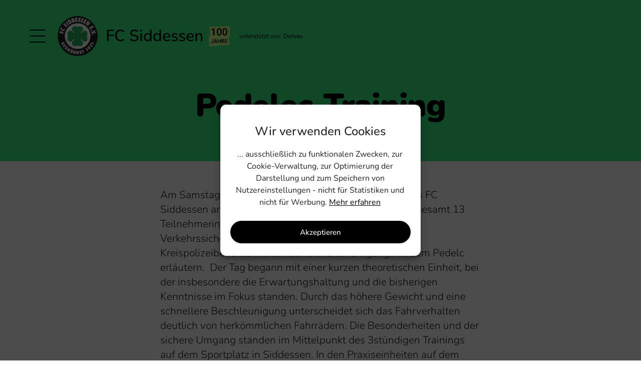

--- FILE ---
content_type: text/html; charset=UTF-8
request_url: https://www.fcsiddessen.de/2022/05/pedelec-training/
body_size: 25598
content:
<!doctype html>
<html lang="de" >
<head>
	<meta charset="UTF-8" />
	<meta name="viewport" content="width=device-width, initial-scale=1.0" />
	<meta name='robots' content='index, follow, max-image-preview:large, max-snippet:-1, max-video-preview:-1' />

	<!-- This site is optimized with the Yoast SEO plugin v26.8 - https://yoast.com/product/yoast-seo-wordpress/ -->
	<title>Pedelec-Training - FC Siddessen</title>
	<link rel="canonical" href="https://www.fcsiddessen.de/2022/05/pedelec-training/" />
	<meta property="og:locale" content="de_DE" />
	<meta property="og:type" content="article" />
	<meta property="og:title" content="Pedelec-Training - FC Siddessen" />
	<meta property="og:description" content="Am Samstag, den 07.05.2022 fand für die Mitglieder des FC Siddessen am Sportheim ein Pedelec-Training statt. Insgesamt 13 Teilnehmerinnen und Teilnehmer ließen sich von Verkehrssicherheitsberater Thomas Kruse von der Kreispolizeibehörde&hellip; Pedelec-Training weiterlesen" />
	<meta property="og:url" content="https://www.fcsiddessen.de/2022/05/pedelec-training/" />
	<meta property="og:site_name" content="FC Siddessen" />
	<meta property="article:published_time" content="2022-05-09T19:31:22+00:00" />
	<meta property="article:modified_time" content="2022-06-12T08:14:04+00:00" />
	<meta name="author" content="Felix Künneke" />
	<meta name="twitter:card" content="summary_large_image" />
	<script type="application/ld+json" class="yoast-schema-graph">{"@context":"https://schema.org","@graph":[{"@type":"Article","@id":"https://www.fcsiddessen.de/2022/05/pedelec-training/#article","isPartOf":{"@id":"https://www.fcsiddessen.de/2022/05/pedelec-training/"},"author":{"name":"Felix Künneke","@id":"https://www.fcsiddessen.de/#/schema/person/9df8f2c68fb4061ee330a4fc3bab6829"},"headline":"Pedelec-Training","datePublished":"2022-05-09T19:31:22+00:00","dateModified":"2022-06-12T08:14:04+00:00","mainEntityOfPage":{"@id":"https://www.fcsiddessen.de/2022/05/pedelec-training/"},"wordCount":249,"keywords":["Breitensport"],"inLanguage":"de"},{"@type":"WebPage","@id":"https://www.fcsiddessen.de/2022/05/pedelec-training/","url":"https://www.fcsiddessen.de/2022/05/pedelec-training/","name":"Pedelec-Training - FC Siddessen","isPartOf":{"@id":"https://www.fcsiddessen.de/#website"},"datePublished":"2022-05-09T19:31:22+00:00","dateModified":"2022-06-12T08:14:04+00:00","author":{"@id":"https://www.fcsiddessen.de/#/schema/person/9df8f2c68fb4061ee330a4fc3bab6829"},"breadcrumb":{"@id":"https://www.fcsiddessen.de/2022/05/pedelec-training/#breadcrumb"},"inLanguage":"de","potentialAction":[{"@type":"ReadAction","target":["https://www.fcsiddessen.de/2022/05/pedelec-training/"]}]},{"@type":"BreadcrumbList","@id":"https://www.fcsiddessen.de/2022/05/pedelec-training/#breadcrumb","itemListElement":[{"@type":"ListItem","position":1,"name":"Startseite","item":"https://www.fcsiddessen.de/"},{"@type":"ListItem","position":2,"name":"Pedelec-Training"}]},{"@type":"WebSite","@id":"https://www.fcsiddessen.de/#website","url":"https://www.fcsiddessen.de/","name":"FC Siddessen","description":"","potentialAction":[{"@type":"SearchAction","target":{"@type":"EntryPoint","urlTemplate":"https://www.fcsiddessen.de/?s={search_term_string}"},"query-input":{"@type":"PropertyValueSpecification","valueRequired":true,"valueName":"search_term_string"}}],"inLanguage":"de"},{"@type":"Person","@id":"https://www.fcsiddessen.de/#/schema/person/9df8f2c68fb4061ee330a4fc3bab6829","name":"Felix Künneke","image":{"@type":"ImageObject","inLanguage":"de","@id":"https://www.fcsiddessen.de/#/schema/person/image/","url":"https://secure.gravatar.com/avatar/cab0a38e0573fd3fb0ecb0af344debf2968f3f6e0a69fa5119aafbd05a47c96f?s=96&d=mm&r=g","contentUrl":"https://secure.gravatar.com/avatar/cab0a38e0573fd3fb0ecb0af344debf2968f3f6e0a69fa5119aafbd05a47c96f?s=96&d=mm&r=g","caption":"Felix Künneke"}}]}</script>
	<!-- / Yoast SEO plugin. -->


<link rel='dns-prefetch' href='//fonts.googleapis.com' />
<link rel="alternate" type="application/rss+xml" title="FC Siddessen &raquo; Feed" href="https://www.fcsiddessen.de/feed/" />
<link rel="alternate" type="application/rss+xml" title="FC Siddessen &raquo; Kommentar-Feed" href="https://www.fcsiddessen.de/comments/feed/" />
<link rel="alternate" title="oEmbed (JSON)" type="application/json+oembed" href="https://www.fcsiddessen.de/wp-json/oembed/1.0/embed?url=https%3A%2F%2Fwww.fcsiddessen.de%2F2022%2F05%2Fpedelec-training%2F" />
<link rel="alternate" title="oEmbed (XML)" type="text/xml+oembed" href="https://www.fcsiddessen.de/wp-json/oembed/1.0/embed?url=https%3A%2F%2Fwww.fcsiddessen.de%2F2022%2F05%2Fpedelec-training%2F&#038;format=xml" />
<style id='wp-img-auto-sizes-contain-inline-css'>
img:is([sizes=auto i],[sizes^="auto," i]){contain-intrinsic-size:3000px 1500px}
/*# sourceURL=wp-img-auto-sizes-contain-inline-css */
</style>
<style id='wp-emoji-styles-inline-css'>

	img.wp-smiley, img.emoji {
		display: inline !important;
		border: none !important;
		box-shadow: none !important;
		height: 1em !important;
		width: 1em !important;
		margin: 0 0.07em !important;
		vertical-align: -0.1em !important;
		background: none !important;
		padding: 0 !important;
	}
/*# sourceURL=wp-emoji-styles-inline-css */
</style>
<style id='wp-block-library-inline-css'>
:root{--wp-block-synced-color:#7a00df;--wp-block-synced-color--rgb:122,0,223;--wp-bound-block-color:var(--wp-block-synced-color);--wp-editor-canvas-background:#ddd;--wp-admin-theme-color:#007cba;--wp-admin-theme-color--rgb:0,124,186;--wp-admin-theme-color-darker-10:#006ba1;--wp-admin-theme-color-darker-10--rgb:0,107,160.5;--wp-admin-theme-color-darker-20:#005a87;--wp-admin-theme-color-darker-20--rgb:0,90,135;--wp-admin-border-width-focus:2px}@media (min-resolution:192dpi){:root{--wp-admin-border-width-focus:1.5px}}.wp-element-button{cursor:pointer}:root .has-very-light-gray-background-color{background-color:#eee}:root .has-very-dark-gray-background-color{background-color:#313131}:root .has-very-light-gray-color{color:#eee}:root .has-very-dark-gray-color{color:#313131}:root .has-vivid-green-cyan-to-vivid-cyan-blue-gradient-background{background:linear-gradient(135deg,#00d084,#0693e3)}:root .has-purple-crush-gradient-background{background:linear-gradient(135deg,#34e2e4,#4721fb 50%,#ab1dfe)}:root .has-hazy-dawn-gradient-background{background:linear-gradient(135deg,#faaca8,#dad0ec)}:root .has-subdued-olive-gradient-background{background:linear-gradient(135deg,#fafae1,#67a671)}:root .has-atomic-cream-gradient-background{background:linear-gradient(135deg,#fdd79a,#004a59)}:root .has-nightshade-gradient-background{background:linear-gradient(135deg,#330968,#31cdcf)}:root .has-midnight-gradient-background{background:linear-gradient(135deg,#020381,#2874fc)}:root{--wp--preset--font-size--normal:16px;--wp--preset--font-size--huge:42px}.has-regular-font-size{font-size:1em}.has-larger-font-size{font-size:2.625em}.has-normal-font-size{font-size:var(--wp--preset--font-size--normal)}.has-huge-font-size{font-size:var(--wp--preset--font-size--huge)}.has-text-align-center{text-align:center}.has-text-align-left{text-align:left}.has-text-align-right{text-align:right}.has-fit-text{white-space:nowrap!important}#end-resizable-editor-section{display:none}.aligncenter{clear:both}.items-justified-left{justify-content:flex-start}.items-justified-center{justify-content:center}.items-justified-right{justify-content:flex-end}.items-justified-space-between{justify-content:space-between}.screen-reader-text{border:0;clip-path:inset(50%);height:1px;margin:-1px;overflow:hidden;padding:0;position:absolute;width:1px;word-wrap:normal!important}.screen-reader-text:focus{background-color:#ddd;clip-path:none;color:#444;display:block;font-size:1em;height:auto;left:5px;line-height:normal;padding:15px 23px 14px;text-decoration:none;top:5px;width:auto;z-index:100000}html :where(.has-border-color){border-style:solid}html :where([style*=border-top-color]){border-top-style:solid}html :where([style*=border-right-color]){border-right-style:solid}html :where([style*=border-bottom-color]){border-bottom-style:solid}html :where([style*=border-left-color]){border-left-style:solid}html :where([style*=border-width]){border-style:solid}html :where([style*=border-top-width]){border-top-style:solid}html :where([style*=border-right-width]){border-right-style:solid}html :where([style*=border-bottom-width]){border-bottom-style:solid}html :where([style*=border-left-width]){border-left-style:solid}html :where(img[class*=wp-image-]){height:auto;max-width:100%}:where(figure){margin:0 0 1em}html :where(.is-position-sticky){--wp-admin--admin-bar--position-offset:var(--wp-admin--admin-bar--height,0px)}@media screen and (max-width:600px){html :where(.is-position-sticky){--wp-admin--admin-bar--position-offset:0px}}

/*# sourceURL=wp-block-library-inline-css */
</style><style id='global-styles-inline-css'>
:root{--wp--preset--aspect-ratio--square: 1;--wp--preset--aspect-ratio--4-3: 4/3;--wp--preset--aspect-ratio--3-4: 3/4;--wp--preset--aspect-ratio--3-2: 3/2;--wp--preset--aspect-ratio--2-3: 2/3;--wp--preset--aspect-ratio--16-9: 16/9;--wp--preset--aspect-ratio--9-16: 9/16;--wp--preset--color--black: #000000;--wp--preset--color--cyan-bluish-gray: #abb8c3;--wp--preset--color--white: #FFFFFF;--wp--preset--color--pale-pink: #f78da7;--wp--preset--color--vivid-red: #cf2e2e;--wp--preset--color--luminous-vivid-orange: #ff6900;--wp--preset--color--luminous-vivid-amber: #fcb900;--wp--preset--color--light-green-cyan: #7bdcb5;--wp--preset--color--vivid-green-cyan: #00d084;--wp--preset--color--pale-cyan-blue: #8ed1fc;--wp--preset--color--vivid-cyan-blue: #0693e3;--wp--preset--color--vivid-purple: #9b51e0;--wp--preset--color--dark-gray: #28303D;--wp--preset--color--gray: #39414D;--wp--preset--color--green: #D1E4DD;--wp--preset--color--blue: #D1DFE4;--wp--preset--color--purple: #D1D1E4;--wp--preset--color--red: #E4D1D1;--wp--preset--color--orange: #E4DAD1;--wp--preset--color--yellow: #EEEADD;--wp--preset--gradient--vivid-cyan-blue-to-vivid-purple: linear-gradient(135deg,rgb(6,147,227) 0%,rgb(155,81,224) 100%);--wp--preset--gradient--light-green-cyan-to-vivid-green-cyan: linear-gradient(135deg,rgb(122,220,180) 0%,rgb(0,208,130) 100%);--wp--preset--gradient--luminous-vivid-amber-to-luminous-vivid-orange: linear-gradient(135deg,rgb(252,185,0) 0%,rgb(255,105,0) 100%);--wp--preset--gradient--luminous-vivid-orange-to-vivid-red: linear-gradient(135deg,rgb(255,105,0) 0%,rgb(207,46,46) 100%);--wp--preset--gradient--very-light-gray-to-cyan-bluish-gray: linear-gradient(135deg,rgb(238,238,238) 0%,rgb(169,184,195) 100%);--wp--preset--gradient--cool-to-warm-spectrum: linear-gradient(135deg,rgb(74,234,220) 0%,rgb(151,120,209) 20%,rgb(207,42,186) 40%,rgb(238,44,130) 60%,rgb(251,105,98) 80%,rgb(254,248,76) 100%);--wp--preset--gradient--blush-light-purple: linear-gradient(135deg,rgb(255,206,236) 0%,rgb(152,150,240) 100%);--wp--preset--gradient--blush-bordeaux: linear-gradient(135deg,rgb(254,205,165) 0%,rgb(254,45,45) 50%,rgb(107,0,62) 100%);--wp--preset--gradient--luminous-dusk: linear-gradient(135deg,rgb(255,203,112) 0%,rgb(199,81,192) 50%,rgb(65,88,208) 100%);--wp--preset--gradient--pale-ocean: linear-gradient(135deg,rgb(255,245,203) 0%,rgb(182,227,212) 50%,rgb(51,167,181) 100%);--wp--preset--gradient--electric-grass: linear-gradient(135deg,rgb(202,248,128) 0%,rgb(113,206,126) 100%);--wp--preset--gradient--midnight: linear-gradient(135deg,rgb(2,3,129) 0%,rgb(40,116,252) 100%);--wp--preset--gradient--purple-to-yellow: linear-gradient(160deg, #D1D1E4 0%, #EEEADD 100%);--wp--preset--gradient--yellow-to-purple: linear-gradient(160deg, #EEEADD 0%, #D1D1E4 100%);--wp--preset--gradient--green-to-yellow: linear-gradient(160deg, #D1E4DD 0%, #EEEADD 100%);--wp--preset--gradient--yellow-to-green: linear-gradient(160deg, #EEEADD 0%, #D1E4DD 100%);--wp--preset--gradient--red-to-yellow: linear-gradient(160deg, #E4D1D1 0%, #EEEADD 100%);--wp--preset--gradient--yellow-to-red: linear-gradient(160deg, #EEEADD 0%, #E4D1D1 100%);--wp--preset--gradient--purple-to-red: linear-gradient(160deg, #D1D1E4 0%, #E4D1D1 100%);--wp--preset--gradient--red-to-purple: linear-gradient(160deg, #E4D1D1 0%, #D1D1E4 100%);--wp--preset--font-size--small: 18px;--wp--preset--font-size--medium: 20px;--wp--preset--font-size--large: 24px;--wp--preset--font-size--x-large: 42px;--wp--preset--font-size--extra-small: 16px;--wp--preset--font-size--normal: 20px;--wp--preset--font-size--extra-large: 40px;--wp--preset--font-size--huge: 96px;--wp--preset--font-size--gigantic: 144px;--wp--preset--spacing--20: 0.44rem;--wp--preset--spacing--30: 0.67rem;--wp--preset--spacing--40: 1rem;--wp--preset--spacing--50: 1.5rem;--wp--preset--spacing--60: 2.25rem;--wp--preset--spacing--70: 3.38rem;--wp--preset--spacing--80: 5.06rem;--wp--preset--shadow--natural: 6px 6px 9px rgba(0, 0, 0, 0.2);--wp--preset--shadow--deep: 12px 12px 50px rgba(0, 0, 0, 0.4);--wp--preset--shadow--sharp: 6px 6px 0px rgba(0, 0, 0, 0.2);--wp--preset--shadow--outlined: 6px 6px 0px -3px rgb(255, 255, 255), 6px 6px rgb(0, 0, 0);--wp--preset--shadow--crisp: 6px 6px 0px rgb(0, 0, 0);}:where(.is-layout-flex){gap: 0.5em;}:where(.is-layout-grid){gap: 0.5em;}body .is-layout-flex{display: flex;}.is-layout-flex{flex-wrap: wrap;align-items: center;}.is-layout-flex > :is(*, div){margin: 0;}body .is-layout-grid{display: grid;}.is-layout-grid > :is(*, div){margin: 0;}:where(.wp-block-columns.is-layout-flex){gap: 2em;}:where(.wp-block-columns.is-layout-grid){gap: 2em;}:where(.wp-block-post-template.is-layout-flex){gap: 1.25em;}:where(.wp-block-post-template.is-layout-grid){gap: 1.25em;}.has-black-color{color: var(--wp--preset--color--black) !important;}.has-cyan-bluish-gray-color{color: var(--wp--preset--color--cyan-bluish-gray) !important;}.has-white-color{color: var(--wp--preset--color--white) !important;}.has-pale-pink-color{color: var(--wp--preset--color--pale-pink) !important;}.has-vivid-red-color{color: var(--wp--preset--color--vivid-red) !important;}.has-luminous-vivid-orange-color{color: var(--wp--preset--color--luminous-vivid-orange) !important;}.has-luminous-vivid-amber-color{color: var(--wp--preset--color--luminous-vivid-amber) !important;}.has-light-green-cyan-color{color: var(--wp--preset--color--light-green-cyan) !important;}.has-vivid-green-cyan-color{color: var(--wp--preset--color--vivid-green-cyan) !important;}.has-pale-cyan-blue-color{color: var(--wp--preset--color--pale-cyan-blue) !important;}.has-vivid-cyan-blue-color{color: var(--wp--preset--color--vivid-cyan-blue) !important;}.has-vivid-purple-color{color: var(--wp--preset--color--vivid-purple) !important;}.has-black-background-color{background-color: var(--wp--preset--color--black) !important;}.has-cyan-bluish-gray-background-color{background-color: var(--wp--preset--color--cyan-bluish-gray) !important;}.has-white-background-color{background-color: var(--wp--preset--color--white) !important;}.has-pale-pink-background-color{background-color: var(--wp--preset--color--pale-pink) !important;}.has-vivid-red-background-color{background-color: var(--wp--preset--color--vivid-red) !important;}.has-luminous-vivid-orange-background-color{background-color: var(--wp--preset--color--luminous-vivid-orange) !important;}.has-luminous-vivid-amber-background-color{background-color: var(--wp--preset--color--luminous-vivid-amber) !important;}.has-light-green-cyan-background-color{background-color: var(--wp--preset--color--light-green-cyan) !important;}.has-vivid-green-cyan-background-color{background-color: var(--wp--preset--color--vivid-green-cyan) !important;}.has-pale-cyan-blue-background-color{background-color: var(--wp--preset--color--pale-cyan-blue) !important;}.has-vivid-cyan-blue-background-color{background-color: var(--wp--preset--color--vivid-cyan-blue) !important;}.has-vivid-purple-background-color{background-color: var(--wp--preset--color--vivid-purple) !important;}.has-black-border-color{border-color: var(--wp--preset--color--black) !important;}.has-cyan-bluish-gray-border-color{border-color: var(--wp--preset--color--cyan-bluish-gray) !important;}.has-white-border-color{border-color: var(--wp--preset--color--white) !important;}.has-pale-pink-border-color{border-color: var(--wp--preset--color--pale-pink) !important;}.has-vivid-red-border-color{border-color: var(--wp--preset--color--vivid-red) !important;}.has-luminous-vivid-orange-border-color{border-color: var(--wp--preset--color--luminous-vivid-orange) !important;}.has-luminous-vivid-amber-border-color{border-color: var(--wp--preset--color--luminous-vivid-amber) !important;}.has-light-green-cyan-border-color{border-color: var(--wp--preset--color--light-green-cyan) !important;}.has-vivid-green-cyan-border-color{border-color: var(--wp--preset--color--vivid-green-cyan) !important;}.has-pale-cyan-blue-border-color{border-color: var(--wp--preset--color--pale-cyan-blue) !important;}.has-vivid-cyan-blue-border-color{border-color: var(--wp--preset--color--vivid-cyan-blue) !important;}.has-vivid-purple-border-color{border-color: var(--wp--preset--color--vivid-purple) !important;}.has-vivid-cyan-blue-to-vivid-purple-gradient-background{background: var(--wp--preset--gradient--vivid-cyan-blue-to-vivid-purple) !important;}.has-light-green-cyan-to-vivid-green-cyan-gradient-background{background: var(--wp--preset--gradient--light-green-cyan-to-vivid-green-cyan) !important;}.has-luminous-vivid-amber-to-luminous-vivid-orange-gradient-background{background: var(--wp--preset--gradient--luminous-vivid-amber-to-luminous-vivid-orange) !important;}.has-luminous-vivid-orange-to-vivid-red-gradient-background{background: var(--wp--preset--gradient--luminous-vivid-orange-to-vivid-red) !important;}.has-very-light-gray-to-cyan-bluish-gray-gradient-background{background: var(--wp--preset--gradient--very-light-gray-to-cyan-bluish-gray) !important;}.has-cool-to-warm-spectrum-gradient-background{background: var(--wp--preset--gradient--cool-to-warm-spectrum) !important;}.has-blush-light-purple-gradient-background{background: var(--wp--preset--gradient--blush-light-purple) !important;}.has-blush-bordeaux-gradient-background{background: var(--wp--preset--gradient--blush-bordeaux) !important;}.has-luminous-dusk-gradient-background{background: var(--wp--preset--gradient--luminous-dusk) !important;}.has-pale-ocean-gradient-background{background: var(--wp--preset--gradient--pale-ocean) !important;}.has-electric-grass-gradient-background{background: var(--wp--preset--gradient--electric-grass) !important;}.has-midnight-gradient-background{background: var(--wp--preset--gradient--midnight) !important;}.has-small-font-size{font-size: var(--wp--preset--font-size--small) !important;}.has-medium-font-size{font-size: var(--wp--preset--font-size--medium) !important;}.has-large-font-size{font-size: var(--wp--preset--font-size--large) !important;}.has-x-large-font-size{font-size: var(--wp--preset--font-size--x-large) !important;}
/*# sourceURL=global-styles-inline-css */
</style>

<style id='classic-theme-styles-inline-css'>
/*! This file is auto-generated */
.wp-block-button__link{color:#fff;background-color:#32373c;border-radius:9999px;box-shadow:none;text-decoration:none;padding:calc(.667em + 2px) calc(1.333em + 2px);font-size:1.125em}.wp-block-file__button{background:#32373c;color:#fff;text-decoration:none}
/*# sourceURL=/wp-includes/css/classic-themes.min.css */
</style>
<link rel='stylesheet' id='twenty-twenty-one-custom-color-overrides-css' href='https://www.fcsiddessen.de/wp-content/themes/twentytwentyone/assets/css/custom-color-overrides.css?ver=1.0' media='all' />
<link rel='stylesheet' id='cmplz-general-css' href='https://www.fcsiddessen.de/wp-content/plugins/complianz-gdpr/assets/css/cookieblocker.min.css?ver=1766011228' media='all' />
<link rel='stylesheet' id='twenty-twenty-one-print-style-css' href='https://www.fcsiddessen.de/wp-content/themes/twentytwentyone/assets/css/print.css?ver=1.0' media='print' />
<link rel='stylesheet' id='fcs-child-style-css' href='https://www.fcsiddessen.de/wp-content/themes/tt1-fcs/style.css?ver=1.0' media='all' />
<link rel='stylesheet' id='material-icons-css' href='https://fonts.googleapis.com/icon?family=Material+Icons&#038;ver=6.9' media='all' />
<link rel='stylesheet' id='wp-block-paragraph-css' href='https://www.fcsiddessen.de/wp-includes/blocks/paragraph/style.min.css?ver=6.9' media='all' />
<script id="twenty-twenty-one-ie11-polyfills-js-after">
( Element.prototype.matches && Element.prototype.closest && window.NodeList && NodeList.prototype.forEach ) || document.write( '<script src="https://www.fcsiddessen.de/wp-content/themes/twentytwentyone/assets/js/polyfills.js?ver=1.0"></scr' + 'ipt>' );
//# sourceURL=twenty-twenty-one-ie11-polyfills-js-after
</script>
<script src="https://www.fcsiddessen.de/wp-content/themes/twentytwentyone/assets/js/primary-navigation.js?ver=1.0" id="twenty-twenty-one-primary-navigation-script-js" defer data-wp-strategy="defer"></script>
<link rel="https://api.w.org/" href="https://www.fcsiddessen.de/wp-json/" /><link rel="alternate" title="JSON" type="application/json" href="https://www.fcsiddessen.de/wp-json/wp/v2/posts/8865" /><link rel="EditURI" type="application/rsd+xml" title="RSD" href="https://www.fcsiddessen.de/xmlrpc.php?rsd" />
<meta name="generator" content="WordPress 6.9" />
<link rel='shortlink' href='https://www.fcsiddessen.de/?p=8865' />
			<style>.cmplz-hidden {
					display: none !important;
				}</style><link rel="icon" href="https://www.fcsiddessen.de/wp-content/uploads/2021/04/cropped-fcs-app-icon-32x32.png" sizes="32x32" />
<link rel="icon" href="https://www.fcsiddessen.de/wp-content/uploads/2021/04/cropped-fcs-app-icon-192x192.png" sizes="192x192" />
<link rel="apple-touch-icon" href="https://www.fcsiddessen.de/wp-content/uploads/2021/04/cropped-fcs-app-icon-180x180.png" />
<meta name="msapplication-TileImage" content="https://www.fcsiddessen.de/wp-content/uploads/2021/04/cropped-fcs-app-icon-270x270.png" />
	<meta name="theme-color" content="#38EF85" media="(prefers-color-scheme: light)">
	<meta name="theme-color" content="#2bca6d" media="(prefers-color-scheme: dark)">
	</head>

<body data-cmplz=1 class="wp-singular post-template-default single single-post postid-8865 single-format-standard wp-embed-responsive wp-theme-twentytwentyone wp-child-theme-tt1-fcs fcs is-light-theme no-js singular has-main-navigation">
<div id="page" class="site">
	<a class="skip-link screen-reader-text" href="#content">
		Zum Inhalt springen	</a>

	
<header id="masthead" class="site-header has-title-and-tagline has-menu" role="banner">

	<div class="site-header-container">

		
	<nav id="site-navigation" class="primary-navigation" role="navigation" aria-label="Primäres Menü">
		<button class="nav-panel-toggle" aria-controls="nav-panel" aria-expanded="false" onclick="this.setAttribute('aria-expanded', this.getAttribute('aria-expanded') == 'true' ? 'false' : 'true'); document.body.classList.toggle('nav-panel-open'); document.body.classList.toggle( 'lock-scrolling' );">
			<span class="toggle-text">Menü</span>
			<span class="toggle-icon-hamburger">
				<span></span>
			</span>
		</button>
		<div id="nav-panel" class="nav-panel">
			<div class="primary-menu-container"><ul id="primary-menu-list" class="menu-wrapper length-7"><li id="menu-item-8388" class="menu-item menu-item-type-custom menu-item-object-custom menu-item-home menu-item-8388"><a href="https://www.fcsiddessen.de/">Startseite</a></li>
<li id="menu-item-8600" class="menu-item menu-item-type-post_type menu-item-object-page menu-item-8600"><a href="https://www.fcsiddessen.de/fussball/senioren/">Fußball</a></li>
<li id="menu-item-8387" class="menu-item menu-item-type-post_type menu-item-object-page menu-item-8387"><a href="https://www.fcsiddessen.de/kursangebot/kursplan/">Kursangebot</a></li>
<li id="menu-item-8623" class="menu-item menu-item-type-custom menu-item-object-custom menu-item-has-children menu-item-8623"><a href="#" aria-expanded="false" onClick="twentytwentyoneExpandSubMenu(this); return false;">Weitere Sportangebote <span class="material-icons">expand_more</span></a>
<ul class="sub-menu length-7">
	<li id="menu-item-8391" class="menu-item menu-item-type-post_type menu-item-object-page menu-item-8391"><a href="https://www.fcsiddessen.de/breitensport/badminton/">Badminton</a></li>
	<li id="menu-item-8394" class="menu-item menu-item-type-post_type menu-item-object-page menu-item-8394"><a href="https://www.fcsiddessen.de/breitensport/radsport/">Radsport</a></li>
	<li id="menu-item-8401" class="menu-item menu-item-type-post_type menu-item-object-page menu-item-8401"><a href="https://www.fcsiddessen.de/breitensport/sportabzeichen/">Sportabzeichen</a></li>
</ul>
</li>
</ul></div><div class="social-menu-container"><ul id="social-menu-list" class="menu-wrapper length-2"><li id="menu-item-8214" class="menu-item menu-item-type-custom menu-item-object-custom menu-item-8214"><a href="https://www.facebook.com/FCSiddessen/"><svg class="svg-icon" aria-hidden="true" role="img" focusable="false" xmlns="http://www.w3.org/2000/svg" width="24" height="24" viewBox="0 0 24 24"><path d="M12 2C6.5 2 2 6.5 2 12c0 5 3.7 9.1 8.4 9.9v-7H7.9V12h2.5V9.8c0-2.5 1.5-3.9 3.8-3.9 1.1 0 2.2.2 2.2.2v2.5h-1.3c-1.2 0-1.6.8-1.6 1.6V12h2.8l-.4 2.9h-2.3v7C18.3 21.1 22 17 22 12c0-5.5-4.5-10-10-10z"></path></svg><span>Facebook</span></a></li>
<li id="menu-item-6673" class="menu-item menu-item-type-custom menu-item-object-custom menu-item-6673"><a href="https://www.instagram.com/fc_siddessen/"><svg class="svg-icon" aria-hidden="true" role="img" focusable="false" xmlns="http://www.w3.org/2000/svg" width="24" height="24" viewBox="0 0 24 24"><path d="M12,4.622c2.403,0,2.688,0.009,3.637,0.052c0.877,0.04,1.354,0.187,1.671,0.31c0.42,0.163,0.72,0.358,1.035,0.673 c0.315,0.315,0.51,0.615,0.673,1.035c0.123,0.317,0.27,0.794,0.31,1.671c0.043,0.949,0.052,1.234,0.052,3.637 s-0.009,2.688-0.052,3.637c-0.04,0.877-0.187,1.354-0.31,1.671c-0.163,0.42-0.358,0.72-0.673,1.035 c-0.315,0.315-0.615,0.51-1.035,0.673c-0.317,0.123-0.794,0.27-1.671,0.31c-0.949,0.043-1.233,0.052-3.637,0.052 s-2.688-0.009-3.637-0.052c-0.877-0.04-1.354-0.187-1.671-0.31c-0.42-0.163-0.72-0.358-1.035-0.673 c-0.315-0.315-0.51-0.615-0.673-1.035c-0.123-0.317-0.27-0.794-0.31-1.671C4.631,14.688,4.622,14.403,4.622,12 s0.009-2.688,0.052-3.637c0.04-0.877,0.187-1.354,0.31-1.671c0.163-0.42,0.358-0.72,0.673-1.035 c0.315-0.315,0.615-0.51,1.035-0.673c0.317-0.123,0.794-0.27,1.671-0.31C9.312,4.631,9.597,4.622,12,4.622 M12,3 C9.556,3,9.249,3.01,8.289,3.054C7.331,3.098,6.677,3.25,6.105,3.472C5.513,3.702,5.011,4.01,4.511,4.511 c-0.5,0.5-0.808,1.002-1.038,1.594C3.25,6.677,3.098,7.331,3.054,8.289C3.01,9.249,3,9.556,3,12c0,2.444,0.01,2.751,0.054,3.711 c0.044,0.958,0.196,1.612,0.418,2.185c0.23,0.592,0.538,1.094,1.038,1.594c0.5,0.5,1.002,0.808,1.594,1.038 c0.572,0.222,1.227,0.375,2.185,0.418C9.249,20.99,9.556,21,12,21s2.751-0.01,3.711-0.054c0.958-0.044,1.612-0.196,2.185-0.418 c0.592-0.23,1.094-0.538,1.594-1.038c0.5-0.5,0.808-1.002,1.038-1.594c0.222-0.572,0.375-1.227,0.418-2.185 C20.99,14.751,21,14.444,21,12s-0.01-2.751-0.054-3.711c-0.044-0.958-0.196-1.612-0.418-2.185c-0.23-0.592-0.538-1.094-1.038-1.594 c-0.5-0.5-1.002-0.808-1.594-1.038c-0.572-0.222-1.227-0.375-2.185-0.418C14.751,3.01,14.444,3,12,3L12,3z M12,7.378 c-2.552,0-4.622,2.069-4.622,4.622S9.448,16.622,12,16.622s4.622-2.069,4.622-4.622S14.552,7.378,12,7.378z M12,15 c-1.657,0-3-1.343-3-3s1.343-3,3-3s3,1.343,3,3S13.657,15,12,15z M16.804,6.116c-0.596,0-1.08,0.484-1.08,1.08 s0.484,1.08,1.08,1.08c0.596,0,1.08-0.484,1.08-1.08S17.401,6.116,16.804,6.116z"></path></svg><span>Instagram</span></a></li>
</ul></div><div class="footer-menu-container"><ul id="footer-menu-list" class="menu-wrapper length-4"><li id="menu-item-8724" class="menu-item menu-item-type-post_type menu-item-object-page menu-item-8724"><a href="https://www.fcsiddessen.de/mitglied-werden/">Mitglied werden</a></li>
<li id="menu-item-7264" class="menu-item menu-item-type-post_type menu-item-object-page menu-item-7264"><a href="https://www.fcsiddessen.de/impressum/">Impressum</a></li>
<li id="menu-item-7270" class="menu-item menu-item-type-post_type menu-item-object-page menu-item-privacy-policy menu-item-7270"><a rel="privacy-policy" href="https://www.fcsiddessen.de/datenschutzerklaerung/">Datenschutz&shy;erklärung</a></li>
<li id="menu-item-8122" class="menu-item menu-item-type-post_type menu-item-object-page menu-item-8122"><a href="https://www.fcsiddessen.de/cookie-richtlinie-eu/">Cookies</a></li>
</ul></div>			<div class="dark-mode">
				<button id="dark-mode-toggler" aria-pressed="false" onclick=""><span class="toggle-icon"></span> Dark Mode</button>
				<script>
					var prefersDarkMode = window.matchMedia( '(prefers-color-scheme: dark)' ).matches;
					var toggler = document.getElementById( 'dark-mode-toggler' );
					toggler.addEventListener( 'click', function() {
						toggleDarkMode();
						if ( toggler.getAttribute( 'aria-pressed') == 'true' && prefersDarkMode ||
							toggler.getAttribute( 'aria-pressed') == 'false' && ! prefersDarkMode ) window.localStorage.removeItem( 'twentytwentyoneDarkMode' );
					});
				</script>
			</div>
		</div><!-- .nav-panel -->
	</nav><!-- #site-navigation -->
		
<a class="site-branding" href="https://www.fcsiddessen.de/">
	<div class="site-logo"><img src="https://www.fcsiddessen.de/wp-content/themes/tt1-fcs/assets/fcs-logo-2019.svg"></div>
	<div class="site-title">
		FC Siddessen	</div>
</a><!-- .site-branding -->
		<span class="badge"><svg class="svg-icon" aria-hidden="true" role="img" focusable="false" xmlns="http://www.w3.org/2000/svg" width="48" height="48" viewBox="0 0 48 48"><path d="M44.9912 4.05557L4.31128 5.47615L5.17866 24.6651L2.44226 24.9045L4.14443 44.832L44.4698 41.3039L43.0034 24.1361L45.8943 24.0352L44.9912 4.05557Z" fill="%23D0FF8A" /><path d="M14.1382 22.7685H11.7749V11.3525L8.28857 12.5439V10.5419L13.8354 8.50093H14.1382V22.7685Z" fill="black" /><path d="M28.3472 16.7822C28.3472 18.8265 27.9631 20.3694 27.1948 21.4111C26.4331 22.4462 25.271 22.9638 23.7085 22.9638C22.172 22.9638 21.0132 22.4593 20.2319 21.4501C19.4572 20.4345 19.0601 18.9339 19.0405 16.9482V14.4873C19.0405 12.443 19.4214 10.9098 20.1831 9.88765C20.9513 8.86551 22.12 8.35445 23.689 8.35445C25.245 8.35445 26.4038 8.85249 27.1655 9.84859C27.9338 10.8447 28.3276 12.3356 28.3472 14.3212V16.7822ZM25.9741 14.1259C25.9741 12.7913 25.7918 11.8147 25.4272 11.1962C25.0627 10.5712 24.4832 10.2587 23.689 10.2587C22.9142 10.2587 22.3446 10.555 21.98 11.1474C21.6154 11.7334 21.4233 12.6513 21.4038 13.9013V17.124C21.4038 18.4521 21.5894 19.4417 21.9604 20.0927C22.3315 20.7438 22.9142 21.0693 23.7085 21.0693C24.4702 21.0693 25.0334 20.7698 25.3979 20.1709C25.7625 19.5654 25.9546 18.6214 25.9741 17.3388V14.1259Z" fill="black" /><path d="M39.7144 16.7822C39.7144 18.8265 39.3302 20.3694 38.562 21.4111C37.8003 22.4462 36.6382 22.9638 35.0757 22.9638C33.5392 22.9638 32.3804 22.4593 31.5991 21.4501C30.8244 20.4345 30.4272 18.9339 30.4077 16.9482V14.4873C30.4077 12.443 30.7886 10.9098 31.5503 9.88765C32.3185 8.86551 33.4871 8.35445 35.0562 8.35445C36.6121 8.35445 37.771 8.85249 38.5327 9.84859C39.3009 10.8447 39.6948 12.3356 39.7144 14.3212V16.7822ZM37.3413 14.1259C37.3413 12.7913 37.159 11.8147 36.7944 11.1962C36.4299 10.5712 35.8504 10.2587 35.0562 10.2587C34.2814 10.2587 33.7118 10.555 33.3472 11.1474C32.9826 11.7334 32.7905 12.6513 32.771 13.9013V17.124C32.771 18.4521 32.9565 19.4417 33.3276 20.0927C33.6987 20.7438 34.2814 21.0693 35.0757 21.0693C35.8374 21.0693 36.4006 20.7698 36.7651 20.1709C37.1297 19.5654 37.3218 18.6214 37.3413 17.3388V14.1259Z" fill="black" /><path d="M10.644 29.9482H11.9976V35.4321C11.9976 36.1805 11.763 36.7749 11.2939 37.2153C10.8285 37.6557 10.2126 37.8759 9.44629 37.8759C8.62988 37.8759 7.99967 37.67 7.55566 37.2583C7.11165 36.8465 6.88965 36.2736 6.88965 35.5395H8.24316C8.24316 35.9549 8.34521 36.2682 8.54932 36.4794C8.757 36.6871 9.05599 36.791 9.44629 36.791C9.81152 36.791 10.1016 36.671 10.3164 36.4311C10.5348 36.1876 10.644 35.8528 10.644 35.4267V29.9482Z" fill="black" /><path d="M17.8145 35.9477H14.7852L14.1514 37.7685H12.7388L15.6929 29.9482H16.9121L19.8716 37.7685H18.4536L17.8145 35.9477ZM15.1665 34.852H17.4331L16.2998 31.6079L15.1665 34.852Z" fill="black" /><path d="M26.9722 37.7685H25.6187V34.2934H22.1221V37.7685H20.7632V29.9482H22.1221V33.2031H25.6187V29.9482H26.9722V37.7685Z" fill="black" /><path d="M31.457 34.7553H29.9424V37.7685H28.5835V29.9482H31.3335C32.2358 29.9482 32.9323 30.1505 33.4229 30.5551C33.9134 30.9598 34.1587 31.5452 34.1587 32.3115C34.1587 32.8343 34.0316 33.2729 33.7773 33.6274C33.5267 33.9783 33.1758 34.2487 32.7246 34.4384L34.481 37.6987V37.7685H33.0254L31.457 34.7553ZM29.9424 33.665H31.3389C31.7972 33.665 32.1553 33.5504 32.4131 33.3212C32.6709 33.0885 32.7998 32.7716 32.7998 32.3706C32.7998 31.9516 32.6799 31.6276 32.4399 31.3984C32.2036 31.1692 31.8491 31.0511 31.3765 31.0439H29.9424V33.665Z" fill="black" /><path d="M40.0186 34.2773H36.8066V36.6835H40.561V37.7685H35.4478V29.9482H40.5234V31.0439H36.8066V33.2031H40.0186V34.2773Z" fill="black" /></svg></span>		<div class="sponsoring">unterstützt von: <span><a href="http://www.derbau-brakel.de/" target="_blank">Derbau</a></span></div>	
	</div>

</header><!-- #masthead -->
	
<div class="sports-menu-wrapper">
	<div class="sports-menu-container"><ul id="menu-sportangebote" class="sports-menu length-gt-10"><li id="menu-item-8601" class="icon-fussball menu-item menu-item-type-post_type menu-item-object-page menu-item-8601"><a href="https://www.fcsiddessen.de/fussball/senioren/"><svg class="svg-icon" aria-hidden="true" role="img" focusable="false" xmlns="http://www.w3.org/2000/svg" width="48" height="48" viewBox="0 0 48 48"><path d="M12.5,37 C14.9852814,37 17,39.0147186 17,41.5 C17,43.9852814 14.9852814,46 12.5,46 C10.0147186,46 8,43.9852814 8,41.5 C8,39.0147186 10.0147186,37 12.5,37 Z M12.5,39 C11.1192881,39 10,40.1192881 10,41.5 C10,42.8807119 11.1192881,44 12.5,44 C13.8807119,44 15,42.8807119 15,41.5 C15,40.1192881 13.8807119,39 12.5,39 Z M25.2703261,9.75994323 L25.3145757,9.77627414 C25.385136,9.7856771 25.4557712,9.80280547 25.5254183,9.82815494 L32.1032666,12.2222959 C32.2601935,12.2794127 32.3941352,12.371726 32.4994219,12.4870765 C32.6551489,12.59026 32.7989918,12.7175545 32.9253632,12.8681581 L40.6388145,22.0606914 C41.3488181,22.9068408 41.2384502,24.168352 40.3923009,24.8783555 C39.5461516,25.5883591 38.2846404,25.4779912 37.5746368,24.6318419 L31.35025,17.21425 L22.0983146,42.63448 C21.7205296,43.6724358 20.5728449,44.2076099 19.5348891,43.8298249 C18.4969333,43.4520399 17.9617591,42.3043552 18.3395442,41.2663994 L23.81175,26.231 L22.8721738,25.8892973 L22.8721738,25.8892973 L20.1360127,33.4068383 C19.7582277,34.4447941 18.610543,34.9799682 17.5725872,34.6021832 C16.5346314,34.2243982 15.9994572,33.0767135 16.3772422,32.0387577 L22.0825,16.36325 L16.6893086,20.8888145 C15.8431592,21.5988181 14.581648,21.4884502 13.8716445,20.6423009 C13.1616409,19.7961516 13.2720088,18.5346404 14.1181581,17.8246368 L23.3106914,10.1111855 C23.8553393,9.65417165 24.5720805,9.53705547 25.2030609,9.73727758 L25.2703261,9.75994323 Z M30.25,2.25 C32.459139,2.25 34.25,4.040861 34.25,6.25 C34.25,8.459139 32.459139,10.25 30.25,10.25 C28.040861,10.25 26.25,8.459139 26.25,6.25 C26.25,4.040861 28.040861,2.25 30.25,2.25 Z"></path></svg><span>Fußball</span></a></li>
<li id="menu-item-6663" class="icon-badminton menu-item menu-item-type-post_type menu-item-object-page menu-item-6663"><a href="https://www.fcsiddessen.de/breitensport/badminton/"><svg class="svg-icon" aria-hidden="true" role="img" focusable="false" xmlns="http://www.w3.org/2000/svg" width="48" height="48" viewBox="0 0 48 48"><path d="M14.9468271,6.89223138 C15.3971529,9.44615544 14.7285419,11.8645268 13.1750206,12.6727993 L13.6554639,15.3986262 C14.4334127,15.5602682 15.0723047,16.1799385 15.2186936,17.0101514 L15.849775,20.5888219 L38.2819638,12.4243529 C39.3199196,12.0465679 40.4676043,12.581742 40.8453893,13.6196979 C41.2231743,14.6576537 40.6880002,15.8053384 39.6500444,16.1831234 L28.428525,20.2673219 L29.818025,28.1473219 L35.349753,32.7890616 C35.5494105,32.9565941 35.7081018,33.154833 35.8247155,33.371076 C36.2043943,33.8912793 36.3262827,34.5849835 36.089486,35.2355772 L32.6692845,44.6325034 C32.2914995,45.6704592 31.1438148,46.2056334 30.105859,45.8278483 C29.0679032,45.4500633 28.532729,44.3023786 28.910514,43.2644228 L31.881775,35.1005719 L27.350775,31.2988219 L19.4820508,44.9282032 C18.9297661,45.8847885 17.7065852,46.2125388 16.75,45.660254 C15.7934148,45.1079693 15.4656644,43.8847885 16.0179492,42.9282032 L23.918525,29.2435719 L22.703275,22.3510719 L15.2180362,25.0756471 C15.1344818,25.1060584 15.0502163,25.1305537 14.9656985,25.1493469 C14.8610076,25.1867641 14.7515973,25.215926 14.6382635,25.2359098 C13.5504749,25.4277163 12.5131581,24.7013792 12.3213516,23.6135906 L11.2794626,17.7047441 C11.1343592,16.8818218 11.5147153,16.0877848 12.1795082,15.6668493 L11.697818,12.9340751 C9.96038387,12.7075965 8.50372516,10.6629776 8.05317286,8.10776862 C7.53845951,5.18868413 8.48552908,2.44668619 10.544935,2.08355736 C12.604341,1.72042853 14.4321138,3.97314688 14.9468271,6.89223138 Z M23.75,8.25 C25.959139,8.25 27.75,10.040861 27.75,12.25 C27.75,14.459139 25.959139,16.25 23.75,16.25 C21.540861,16.25 19.75,14.459139 19.75,12.25 C19.75,10.040861 21.540861,8.25 23.75,8.25 Z M12.9772116,7.23952773 C12.6287958,5.2635635 11.552297,3.93678549 10.8922314,4.05317286 C10.2321658,4.16956023 9.67437256,5.78450803 10.0227884,7.76047227 C10.3712042,9.7364365 11.447703,11.0632145 12.1077686,10.9468271 C12.7678342,10.8304398 13.3256274,9.21549197 12.9772116,7.23952773 Z"></path></svg><span>Badminton</span></a></li>
<li id="menu-item-6664" class="icon-radsport menu-item menu-item-type-post_type menu-item-object-page menu-item-6664"><a href="https://www.fcsiddessen.de/breitensport/radsport/"><svg class="svg-icon" aria-hidden="true" role="img" focusable="false" xmlns="http://www.w3.org/2000/svg" width="48" height="48" viewBox="0 0 48 48"><path d="M11.5,27 C15.918278,27 19.5,30.581722 19.5,35 C19.5,39.418278 15.918278,43 11.5,43 C7.081722,43 3.5,39.418278 3.5,35 C3.5,30.581722 7.081722,27 11.5,27 Z M36.5,27 C40.918278,27 44.5,30.581722 44.5,35 C44.5,39.418278 40.918278,43 36.5,43 C32.081722,43 28.5,39.418278 28.5,35 C28.5,30.581722 32.081722,27 36.5,27 Z M11.5,29 C8.1862915,29 5.5,31.6862915 5.5,35 C5.5,38.3137085 8.1862915,41 11.5,41 C14.8137085,41 17.5,38.3137085 17.5,35 C17.5,31.6862915 14.8137085,29 11.5,29 Z M36.5,29 C33.1862915,29 30.5,31.6862915 30.5,35 C30.5,38.3137085 33.1862915,41 36.5,41 C39.8137085,41 42.5,38.3137085 42.5,35 C42.5,31.6862915 39.8137085,29 36.5,29 Z M22.2461532,12.4273778 C23.2497728,11.2313104 25.0199785,11.0579665 26.2352372,12.022965 L26.2965453,12.0730144 L26.3805335,12.1431636 C26.555627,12.2638745 26.7134236,12.4140549 26.8458048,12.5915448 C27.0416636,12.8250124 27.1952177,13.0839233 27.3055779,13.3572806 L30.43125,18.75 L35.5,18.75 C36.6045695,18.75 37.5,19.6454305 37.5,20.75 C37.5,21.8545695 36.6045695,22.75 35.5,22.75 L29.5,22.75 C29.3480571,22.75 29.2000716,22.7330564 29.0578299,22.7009555 C28.440521,22.638931 27.8606898,22.2914456 27.5257401,21.7136272 L25.385,18.02075 L21.69425,22.41925 L27.6325034,24.5807155 C28.3523567,24.8427206 28.8303803,25.4750349 28.9297485,26.184235 L28.9381782,26.2530974 C28.9866898,26.5732872 28.9580462,26.9098357 28.839486,27.2355772 L25.4192845,36.6325034 C25.0414995,37.6704592 23.8938148,38.2056334 22.855859,37.8278483 C21.8179032,37.4500633 21.282729,36.3023786 21.660514,35.2644228 L24.4245,27.66975 L16.8674966,24.9192845 C16.5413611,24.8005809 16.2648641,24.605867 16.0507296,24.3624299 L16.0119436,24.3297255 C14.8158762,23.3261058 14.6425323,21.5559002 15.6075308,20.3406414 L15.6575802,20.2793333 L22.2461532,12.4273778 Z M31,5 C33.209139,5 35,6.790861 35,9 C35,11.209139 33.209139,13 31,13 C28.790861,13 27,11.209139 27,9 C27,6.790861 28.790861,5 31,5 Z"></path></svg><span>Radsport</span></a></li>
<li id="menu-item-6665" class="icon-rehasport menu-item menu-item-type-post_type menu-item-object-page menu-item-6665"><a href="https://www.fcsiddessen.de/kursangebot/rehasport/"><svg class="svg-icon" aria-hidden="true" role="img" focusable="false" xmlns="http://www.w3.org/2000/svg" width="48" height="48" viewBox="0 0 48 48"><path d="M38.7247746,9.18565756 C39.1025596,10.2236134 38.5673854,11.3712981 37.5294296,11.7490831 L27.5805664,15.37 L31.7147779,26.7284503 L31.7093164,26.73025 L37.1155464,41.5835007 C37.4933314,42.6214565 36.9581572,43.7691412 35.9202014,44.1469262 C34.8822456,44.5247112 33.7345609,43.9895371 33.3567759,42.9515813 L27.9505664,28.09825 L25.7588164,28.896 L20.6432241,42.9515813 C20.2654391,43.9895371 19.1177544,44.5247112 18.0797986,44.1469262 C17.0418428,43.7691412 16.5066686,42.6214565 16.8844536,41.5835007 L22.2140664,26.94 L19.1233164,18.44825 L9.33865097,22.0096874 C8.30069517,22.3874724 7.15301047,21.8522982 6.77522545,20.8143424 C6.39744043,19.7763866 6.93261459,18.6287019 7.9705704,18.2509169 L36.161349,7.99031261 C37.1993048,7.61252759 38.3469895,8.14770176 38.7247746,9.18565756 Z M20.25,4.25 C22.459139,4.25 24.25,6.040861 24.25,8.25 C24.25,10.459139 22.459139,12.25 20.25,12.25 C18.040861,12.25 16.25,10.459139 16.25,8.25 C16.25,6.040861 18.040861,4.25 20.25,4.25 Z"></path></svg><span>Rehasport</span></a></li>
<li id="menu-item-6666" class="icon-rueckenfitness menu-item menu-item-type-post_type menu-item-object-page menu-item-6666"><a href="https://www.fcsiddessen.de/kursangebot/rueckenfitness/"><svg class="svg-icon" aria-hidden="true" role="img" focusable="false" xmlns="http://www.w3.org/2000/svg" width="48" height="48" viewBox="0 0 48 48"><path d="M25.0495867,40.2128859 C25.4273717,41.2508417 24.8921975,42.3985264 23.8542417,42.7763114 C22.8162859,43.1540965 21.6686012,42.6189223 21.2908162,41.5809665 L16.2497543,27.7313574 L11.2091838,41.5809665 C10.8313988,42.6189223 9.68371409,43.1540965 8.64575828,42.7763114 C7.60780247,42.3985264 7.07262831,41.2508417 7.45041333,40.2128859 L14.2908162,21.4190335 C14.5920916,20.5912861 15.3830016,20.0832937 16.2174215,20.1030876 C16.4667621,20.0358824 16.7291907,20 17,20 L26.8275043,19.9998574 L23.2264738,10.1061919 C22.8486887,9.06823613 23.3838629,7.92055143 24.4218187,7.54276641 C25.4597745,7.16498139 26.6074592,7.70015556 26.9852442,8.73811137 L31.699829,21.6904104 C31.8921335,22.0861277 32,22.530467 32,23 C32,23.046185 31.9989563,23.0921262 31.9968913,23.1378013 C31.998956,23.1748115 32,23.2122838 32,23.25 L32,39.25 C32,40.3545695 31.1045695,41.25 30,41.25 C28.8954305,41.25 28,40.3545695 28,39.25 L27.9997543,25.9998574 L19.8762543,25.9998574 L25.0495867,40.2128859 Z M37,21.25 C39.209139,21.25 41,23.040861 41,25.25 C41,27.459139 39.209139,29.25 37,29.25 C34.790861,29.25 33,27.459139 33,25.25 C33,23.040861 34.790861,21.25 37,21.25 Z"></path></svg><span>Rückenfitness</span></a></li>
<li id="menu-item-6667" class="icon-workout menu-item menu-item-type-post_type menu-item-object-page menu-item-6667"><a href="https://www.fcsiddessen.de/kursangebot/body-workout/"><svg class="svg-icon" aria-hidden="true" role="img" focusable="false" xmlns="http://www.w3.org/2000/svg" width="48" height="48" viewBox="0 0 48 48"><path d="M8,11 C9.1045695,11 10,11.8954305 10,13 L10,15 L14.3433216,15.000137 C14.5381629,14.4627849 14.9607708,14.0123224 15.5398993,13.8015369 C16.5359201,13.439015 17.6329826,13.9171726 18.0538235,14.8735661 L18.6206148,13.3159597 C18.9127992,12.5131896 19.6655146,12.0111684 20.4718153,11.999658 L27.4608777,11.9998383 C28.2923126,11.9835104 29.0790846,12.4908904 29.3793852,13.3159597 L29.9461765,14.8735661 C30.3670174,13.9171726 31.4640799,13.439015 32.4601007,13.8015369 C33.0392292,14.0123224 33.4618371,14.4627849 33.6566784,15.000137 L38,15 L38,13 C38,11.8954305 38.8954305,11 40,11 L41,11 C42.1045695,11 43,11.8954305 43,13 L43,15 L43.5,15 C43.7761424,15 44,15.2238576 44,15.5 L44,16.5 C44,16.7761424 43.7761424,17 43.5,17 L43,17 L43,19 C43,20.1045695 42.1045695,21 41,21 L40,21 C38.8954305,21 38,20.1045695 38,19 L38,17 L33.424,17 L31.6033248,22.0031181 C31.2255398,23.041074 30.0778551,23.5762481 29.0398993,23.1984631 C28.8403953,23.1258496 28.6594661,23.0247928 28.5000245,22.901539 L28.5,28 L28.45825,28 L31.1088009,43.0311657 C31.3006074,44.1189543 30.5742704,45.156271 29.4864818,45.3480775 C28.3986932,45.539884 27.3613764,44.813547 27.1695699,43.7257584 L24.3965,28 L23.60325,28 L20.8304301,43.7257584 C20.6386236,44.813547 19.6013068,45.539884 18.5135182,45.3480775 C17.4257296,45.156271 16.6993926,44.1189543 16.8911991,43.0311657 L19.5415,28 L19.5,28 L19.5002222,22.9013482 C19.3407205,23.0246886 19.1597076,23.1258121 18.9601007,23.1984631 C17.9221449,23.5762481 16.7744602,23.041074 16.3966752,22.0031181 L14.57575,17 L10,17 L10,19 C10,20.1045695 9.1045695,21 8,21 L7,21 C5.8954305,21 5,20.1045695 5,19 L5,17 L4.5,17 C4.22385763,17 4,16.7761424 4,16.5 L4,15.5 C4,15.2238576 4.22385763,15 4.5,15 L5,15 L5,13 C5,11.8954305 5.8954305,11 7,11 L8,11 Z M8,13 L7,13 L7,19 L8,19 L8,13 Z M41,13 L40,13 L40,19 L41,19 L41,13 Z M24,3 C26.209139,3 28,4.790861 28,7 C28,9.209139 26.209139,11 24,11 C21.790861,11 20,9.209139 20,7 C20,4.790861 21.790861,3 24,3 Z"></path></svg><span>Ganzkörper-Training</span></a></li>
<li id="menu-item-6668" class="icon-drums menu-item menu-item-type-post_type menu-item-object-page menu-item-6668"><a href="https://www.fcsiddessen.de/kursangebot/drums-alive/"><svg class="svg-icon" aria-hidden="true" role="img" focusable="false" xmlns="http://www.w3.org/2000/svg" width="48" height="48" viewBox="0 0 48 48"><path d="M32.4852027,32.014686 C35.5209917,35.050475 36.6704027,39.416082 35.6212061,43.4978671 C35.4837143,44.0327638 34.9386358,44.3549241 34.4037391,44.2174324 C33.8688424,44.0799406 33.5466821,43.5348621 33.6841738,42.9999674 C34.5590603,39.5963149 33.6015106,35.9594211 31.0709891,33.4288996 C27.1657462,29.5236567 20.8340964,29.5236567 16.9288535,33.4288996 C14.3981866,35.9595665 13.4406788,39.5967284 14.3158126,43.000525 C14.4533353,43.5354137 14.1312065,44.0805109 13.5963178,44.2180336 C13.061429,44.3555563 12.5163319,44.0334274 12.3788092,43.4985387 C11.3293158,39.4165778 12.4786763,35.0506497 15.5146399,32.014686 C20.2009314,27.3283945 27.7989112,27.3283945 32.4852027,32.014686 Z M31.7898993,3.3015369 C32.2926591,3.11854728 32.846908,3.36395306 33.052789,3.85129795 L33.071612,3.89920937 L35.8077732,11.4167503 C35.8191573,11.448028 35.8288835,11.479505 35.8369964,11.511085 C35.8779423,11.52312 35.9191071,11.5366164 35.9601007,11.5515369 C36.9780958,11.9220568 37.5124611,13.0331496 37.176231,14.0549649 L37.1554457,14.1149624 L35.1033248,19.7531181 C34.7636202,20.6864489 33.8014038,21.2132494 32.8562183,21.0352961 L32.7932382,21.0223852 C32.6796456,21.0024727 32.5662403,20.9723162 32.4541154,20.9315061 L28.4998953,19.4922074 L28.499991,28.2999204 C27.0977943,27.7825444 25.581893,27.5 24,27.5 C22.418107,27.5 20.9022057,27.7825444 19.500009,28.2999204 L19.4998953,19.4922074 L15.5458846,20.9315061 C15.4617909,20.9621137 15.376977,20.9867286 15.2919106,21.005569 L15.2067774,21.0224926 C14.2416687,21.236462 13.2439288,20.7071896 12.8966752,19.7531181 L10.8445543,14.1149624 C10.4667693,13.0770066 11.0019435,11.9293219 12.0398993,11.5515369 C12.0808104,11.5366465 12.1218921,11.5231743 12.1630903,11.5110954 C12.1710651,11.4796715 12.1808125,11.4481108 12.1922268,11.4167503 L14.928388,3.89920937 C15.1172805,3.38023147 15.6911228,3.11264439 16.2101007,3.3015369 C16.7290786,3.49042941 16.9966657,4.06427176 16.8077732,4.58324966 L14.1118738,11.9902827 C14.32481,12.1951238 14.495453,12.4505065 14.6033248,12.7468819 L15.9758953,16.5182074 L19.8159597,15.1206148 C20.0275118,15.0436161 20.2436222,15.0045427 20.4568432,14.9999216 L27.451975,15.0000404 C27.694539,14.9941528 27.9422664,15.0326163 28.1840403,15.1206148 L32.0238953,16.5182074 L33.3966752,12.7468819 C33.5045045,12.4506232 33.6750556,12.1953249 33.8878747,11.9905248 L31.1922268,4.58324966 C31.0033343,4.06427176 31.2709214,3.49042941 31.7898993,3.3015369 Z M24,6 C26.209139,6 28,7.790861 28,10 C28,12.209139 26.209139,14 24,14 C21.790861,14 20,12.209139 20,10 C20,7.790861 21.790861,6 24,6 Z"></path></svg><span>Drums Alive</span></a></li>
<li id="menu-item-6671" class="icon-step menu-item menu-item-type-post_type menu-item-object-page menu-item-6671"><a href="https://www.fcsiddessen.de/kursangebot/step-aerobic/"><svg class="svg-icon" aria-hidden="true" role="img" focusable="false" xmlns="http://www.w3.org/2000/svg" width="48" height="48" viewBox="0 0 48 48"><path d="M23.9828626,38.9761362 L24.0591113,38.976517 L32.8077786,39.1292255 C34.4388943,39.1576968 35.7432008,40.482798 35.7553453,42.1048772 L35.7549645,42.1811258 L35.7200597,44.1808212 C35.710421,44.7330219 35.2549602,45.1728552 34.7027596,45.1632165 C34.1672923,45.1538699 33.7374853,44.7253113 33.7207169,44.1958403 L33.7203643,44.1459164 L33.7552691,42.146221 C33.7646157,41.6107537 33.3513183,41.1662521 32.8227549,41.1310156 L32.7728738,41.1289209 L24.0242065,40.9762124 C23.4887392,40.9668657 23.0442376,41.3801632 23.0090011,41.9087265 L23.0069064,41.9586076 L22.9720016,43.958303 C22.9623629,44.5105037 22.5069021,44.950337 21.9547015,44.9406983 C21.4192342,44.9313517 20.9894272,44.5027932 20.9726588,43.9733221 L20.9723062,43.9233982 L21.007211,41.9237028 C21.0356822,40.2925871 22.3607834,38.9882807 23.9828626,38.9761362 Z M36.7101007,9.0515369 C37.7480565,9.42932191 38.2832307,10.5770066 37.9054457,11.6149624 L35.911867,17.0924691 C35.8920585,17.1935196 35.8641738,17.2943376 35.8278483,17.394141 C35.4500633,18.4320968 34.3023786,18.967271 33.2644228,18.589486 L26.6902211,16.19675 L23.9967211,23.5975 L30.1325034,25.8307155 C31.0097839,26.1500195 31.5278956,27.0193117 31.4391813,27.9074898 C31.4516554,28.0710652 31.4440269,28.2389553 31.4142082,28.4080653 L30.0250228,36.2865274 C29.8332163,37.374316 28.7958995,38.100653 27.7081109,37.9088465 C26.6203223,37.71704 25.8939853,36.6797233 26.0857918,35.5919347 L27.2419711,29.03525 L21.9537211,27.1105 L15.9591838,43.5809665 C15.5813988,44.6189223 14.4337141,45.1540965 13.3957583,44.7763114 C12.3578025,44.3985264 11.8226283,43.2508417 12.2004133,42.2128859 L18.3179216,25.4055788 C17.7750263,24.6307803 17.6063173,23.6121789 17.9544484,22.6556967 L20.3789711,15.9935 L16.0184711,16.7625 L16.74056,20.8571269 C16.9323665,21.9449155 16.2060295,22.9822323 15.1182409,23.1740388 C14.0304523,23.3658452 12.9931355,22.6395082 12.801329,21.5517196 L11.75944,15.6428731 C11.6712431,15.1426841 11.7771751,14.6531667 12.0231124,14.2516169 C12.2931426,13.6914836 12.8195523,13.2648447 13.4786649,13.1486254 L23.3315285,11.4112082 C23.6823025,11.3056651 24.0540929,11.2635997 24.4290921,11.2933159 C24.6951629,11.2766786 24.9689892,11.313484 25.2355772,11.410514 L32.7302211,14.13825 L34.1466752,10.2468819 C34.5244602,9.20892604 35.6721449,8.67375188 36.7101007,9.0515369 Z M26.5751966,2.75 C28.7843356,2.75 30.5751966,4.540861 30.5751966,6.75 C30.5751966,8.959139 28.7843356,10.75 26.5751966,10.75 C24.3660576,10.75 22.5751966,8.959139 22.5751966,6.75 C22.5751966,4.540861 24.3660576,2.75 26.5751966,2.75 Z"></path></svg><span>Step-Aerobic</span></a></li>
<li id="menu-item-7409" class="icon-zumba menu-item menu-item-type-post_type menu-item-object-page menu-item-7409"><a href="https://www.fcsiddessen.de/kursangebot/zumba/"><svg class="svg-icon" aria-hidden="true" role="img" focusable="false" xmlns="http://www.w3.org/2000/svg" width="48" height="48" viewBox="0 0 48 48"><path d="M34.6182409,8.57596123 C35.7060295,8.76776772 36.4323665,9.80508449 36.24056,10.8928731 L35.198671,16.8017196 C35.0978616,17.3734381 34.7634944,17.8453118 34.3109948,18.1365189 C33.78053,18.5905261 33.0274803,18.7532459 32.3247302,18.4974658 L27.9344711,16.8995 L29.6197211,26.45725 L33.2320508,32.7141016 C33.5706704,33.3006079 33.5784652,33.9873335 33.3133337,34.5581983 L29.9192845,43.8825034 C29.5414995,44.9204592 28.3938148,45.4556334 27.355859,45.0778483 C26.3179032,44.7000633 25.782729,43.5523786 26.160514,42.5144228 L29.2964711,33.89775 L25.9102211,28.0325 L24.5199711,28.27775 L20.0134711,32.05875 L25.2460269,38.294647 C25.9560305,39.1407963 25.8456626,40.4023075 24.9995133,41.1123111 C24.1533639,41.8223147 22.8918528,41.7119468 22.1818492,40.8657974 L15.8122172,33.2750962 C15.7568614,33.2226688 15.7039196,33.1665353 15.6537333,33.1067257 C14.9437298,32.2605763 15.0540977,30.9990651 15.900247,30.2890616 L20.4789711,26.447 L18.8872211,17.4185 L13.1752698,19.4974658 C12.4727645,19.7531569 11.7199945,19.5906393 11.1896765,19.1370831 C10.7368769,18.8458357 10.4021944,18.3737555 10.301329,17.8017196 L9.25943996,11.8928731 C9.06763348,10.8050845 9.7939705,9.76776772 10.8817591,9.57596123 C11.9695477,9.38415475 13.0068645,10.1104918 13.198671,11.1982804 L13.8669711,14.98875 L19.3247302,13.0025342 C19.4757551,12.9475656 19.629103,12.9119252 19.7820644,12.8943495 C19.8855945,12.8578163 19.9935797,12.8291705 20.1053832,12.8094565 L24.9641832,11.952445 C25.3498569,11.8467409 25.7708908,11.8553523 26.1752698,12.0025342 L31.6327211,13.98875 L32.301329,10.1982804 C32.4931355,9.11049178 33.5304523,8.38415475 34.6182409,8.57596123 Z M21.5,3.5 C23.709139,3.5 25.5,5.290861 25.5,7.5 C25.5,9.709139 23.709139,11.5 21.5,11.5 C19.290861,11.5 17.5,9.709139 17.5,7.5 C17.5,5.290861 19.290861,3.5 21.5,3.5 Z"></path></svg><span>Zumba</span></a></li>
<li id="menu-item-7319" class="icon-kids menu-item menu-item-type-post_type menu-item-object-page menu-item-7319"><a href="https://www.fcsiddessen.de/kursangebot/zumba-kids-junior-4-6-jahre/"><svg class="svg-icon" aria-hidden="true" role="img" focusable="false" xmlns="http://www.w3.org/2000/svg" width="48" height="48" viewBox="0 0 48 48"><path d="M37.25,37.75 C37.25,38.8545695 36.3545695,39.75 35.25,39.75 C34.1454305,39.75 33.25,38.8545695 33.25,37.75 L33.2499812,30.25 L32.2499812,30.25 L32.25,37.75 C32.25,38.8545695 31.3545695,39.75 30.25,39.75 C29.1454305,39.75 28.25,38.8545695 28.25,37.75 L28.2499812,21.83575 L23.9909812,18.26175 L19.7499812,21.8205 L19.75,37.75 C19.75,38.8545695 18.8545695,39.75 17.75,39.75 C16.6454305,39.75 15.75,38.8545695 15.75,37.75 L15.7499812,30.25 L14.7499812,30.25 L14.75,37.75 C14.75,38.8545695 13.8545695,39.75 12.75,39.75 C11.6454305,39.75 10.75,38.8545695 10.75,37.75 L10.7499812,21.82075 L5.38420257,17.3181508 C4.53805324,16.6081472 4.42768531,15.3466361 5.1376889,14.5004867 C5.84769249,13.6543374 7.10920368,13.5439695 7.955353,14.2539731 L12.7182967,18.2502462 L17.75,18.25 L17.7814812,18.2505 L22.544647,14.2539731 C22.9640032,13.9020914 23.4853826,13.7517133 23.9910853,13.7925414 C24.4967044,13.7517238 25.0180622,13.9021036 25.4374038,14.2539731 L30.2006243,18.2505976 L30.25,18.25 L30.25,18.25 L35.2639812,18.25025 L40.0266978,14.2539731 C40.8728471,13.5439695 42.1343583,13.6543374 42.8443619,14.5004867 C43.5543655,15.3466361 43.4439976,16.6081472 42.5978482,17.3181508 L37.2499812,21.80525 L37.25,37.75 Z M15.25,9.5 C17.459139,9.5 19.25,11.290861 19.25,13.5 C19.25,15.709139 17.459139,17.5 15.25,17.5 C13.040861,17.5 11.25,15.709139 11.25,13.5 C11.25,11.290861 13.040861,9.5 15.25,9.5 Z M32.75,9.5 C34.959139,9.5 36.75,11.290861 36.75,13.5 C36.75,15.709139 34.959139,17.5 32.75,17.5 C30.540861,17.5 28.75,15.709139 28.75,13.5 C28.75,11.290861 30.540861,9.5 32.75,9.5 Z"></path></svg><span>Zumba Kids</span></a></li>
<li id="menu-item-6670" class="icon-yoga menu-item menu-item-type-post_type menu-item-object-page menu-item-6670"><a href="https://www.fcsiddessen.de/kursangebot/yoga/"><svg class="svg-icon" aria-hidden="true" role="img" focusable="false" xmlns="http://www.w3.org/2000/svg" width="48" height="48" viewBox="0 0 48 48"><path d="M19.4688658,16.9999386 L28.4607675,17.0000156 C29.1415476,16.9872755 29.808928,17.3232376 30.1933079,17.9356625 L30.2320508,18 L32.686,22.2498262 L37.75,22.25 C38.8545695,22.25 39.75,23.1454305 39.75,24.25 C39.75,25.3337286 38.8880406,26.2161357 37.8122948,26.2490483 L37.75,26.25 L31.75,26.25 C31.5591409,26.25 31.374526,26.2232655 31.1995388,26.1735289 C30.6429536,26.0885945 30.1269328,25.7704851 29.8069188,25.2608512 L29.7679492,25.1961524 L28.5,23.00025 L28.5,30.75 L35.5,30.75 L35.5001084,30.7633698 C36.3235064,30.7562016 37.0992381,31.2619073 37.3969262,32.0797986 C37.7747112,33.1177544 37.2395371,34.2654391 36.2015813,34.6432241 L29.2188585,37.1845689 C29.5291314,37.6872898 29.6146644,38.3219707 29.3969262,38.9202014 C29.0191412,39.9581572 27.8714565,40.4933314 26.8335007,40.1155464 L24,39.084 L21.1664993,40.1155464 C20.1285435,40.4933314 18.9808588,39.9581572 18.6030738,38.9202014 C18.3853356,38.3219707 18.4708686,37.6872898 18.7811415,37.1845689 L11.7984187,34.6432241 C10.7604629,34.2654391 10.2252888,33.1177544 10.6030738,32.0797986 C10.900792,31.2618245 11.6766507,30.7560992 12.5001418,30.763372 L12.5,30.75 L19.5,30.75 L19.5,22.99975 L18.2320508,25.1961524 C17.9159985,25.7435711 17.3802375,26.0850556 16.8004612,26.1735289 C16.625474,26.2232655 16.4408591,26.25 16.25,26.25 L10.25,26.25 C9.1454305,26.25 8.25,25.3545695 8.25,24.25 C8.25,23.1454305 9.1454305,22.25 10.25,22.25 L15.314,22.25 L17.7679492,18 C18.1324913,17.3685946 18.7893304,17.011161 19.4688658,16.9999386 L19.4688658,16.9999386 Z M24,8 C26.209139,8 28,9.790861 28,12 C28,14.209139 26.209139,16 24,16 C21.790861,16 20,14.209139 20,12 C20,9.790861 21.790861,8 24,8 Z"></path></svg><span>Yoga</span></a></li>
<li id="menu-item-7414" class="icon-laufen menu-item menu-item-type-post_type menu-item-object-page menu-item-7414"><a href="https://www.fcsiddessen.de/breitensport/sportabzeichen/"><svg class="svg-icon" aria-hidden="true" role="img" focusable="false" xmlns="http://www.w3.org/2000/svg" width="48" height="48" viewBox="0 0 48 48"><path d="M25.75,14 C25.8776949,14 26.0025947,14.0119672 26.123639,14.0348413 C26.4868144,14.0262588 26.8577511,14.0839824 27.2197881,14.2157531 C27.6969056,14.3894096 28.103199,14.6715177 28.4209619,15.0241061 L32.5607426,18.4975 L35.1462739,15.4162915 C35.8562775,14.5701421 37.1177887,14.4597742 37.963938,15.1697778 C38.8100874,15.8797814 38.9204553,17.1412926 38.2104517,17.9874419 L34.4625746,22.453999 C34.4266071,22.5062028 34.3878434,22.5571764 34.3462667,22.6067257 C33.6362631,23.452875 32.3747519,23.5632429 31.5286026,22.8532393 L28.2652426,20.11475 L25.9967426,26.3475 L32.1325034,28.5807155 C32.8590893,28.8451711 33.3393008,29.4868951 33.4324372,30.2041538 C33.5107801,30.3663778 33.5684979,30.5422116 33.6013746,30.7286649 L35.3378564,40.5767424 C35.5296629,41.664531 34.8033259,42.7018478 33.7155372,42.8936543 C32.6277486,43.0854608 31.5904319,42.3591237 31.3986254,41.2713351 L29.7589926,31.9735 L22.7774653,29.4325707 L22.7659596,29.4325645 L22.7659596,29.4325645 L21.4192845,33.1325034 C21.3080663,33.438073 21.1301218,33.7000672 20.9078946,33.9080202 C20.7000672,34.1301218 20.438073,34.3080663 20.1325034,34.4192845 L10.7355772,37.839486 C9.69762137,38.217271 8.54993667,37.6820968 8.17215165,36.644141 C7.79436664,35.6061852 8.3295408,34.4585005 9.36749661,34.0807155 L17.9549926,30.955 L19.8563308,25.7306144 C19.8826238,25.6218123 19.9152618,25.5133609 19.9544484,25.4056967 L22.6497426,18 L19.4569926,18 L18.698671,22.3017196 C18.5068645,23.3895082 17.4695477,24.1158452 16.3817591,23.9240388 C15.2939705,23.7322323 14.5676335,22.6949155 14.75944,21.6071269 L15.7502426,15.988 L15.7509517,15.9377052 C15.7838643,14.8619594 16.6662714,14 17.75,14 L25.75,14 Z M28.5751966,5.5 C30.7843356,5.5 32.5751966,7.290861 32.5751966,9.5 C32.5751966,11.709139 30.7843356,13.5 28.5751966,13.5 C26.3660576,13.5 24.5751966,11.709139 24.5751966,9.5 C24.5751966,7.290861 26.3660576,5.5 28.5751966,5.5 Z"></path></svg><span>Sportabzeichen</span></a></li>
</ul></div></div>



	<div id="content" class="site-content">
		<div id="primary" class="content-area">
			<main id="main" class="site-main">

<article id="post-8865" class="post-8865 post type-post status-publish format-standard hentry category-allgemein tag-breitensport entry">

	<header class="entry-header alignwide">
		<h1 class="entry-title">Pedelec-Training</h1>				<span class="posted-on"><time class="entry-date published updated" datetime="2022-05-09T21:31:22+02:00">9.5.2022</time></span>	</header><!-- .entry-header -->

	<div class="entry-content">
		
<p>Am Samstag, den 07.05.2022 fand für die Mitglieder des FC Siddessen am Sportheim ein Pedelec-Training statt. Insgesamt 13 Teilnehmerinnen und Teilnehmer ließen sich von Verkehrssicherheitsberater Thomas Kruse von der Kreispolizeibehörde Höxter den sicheren Umgang mit dem Pedelc erläutern.  Der Tag begann mit einer kurzen theoretischen Einheit, bei der insbesondere die Erwartungshaltung und die bisherigen Kenntnisse im Fokus standen. Durch das höhere Gewicht und eine schnellere Beschleunigung unterscheidet sich das Fahrverhalten deutlich von herkömmlichen Fahrrädern. Die Besonderheiten und der sichere Umgang standen im Mittelpunkt des 3stündigen Trainings auf dem Sportplatz in Siddessen. In den Praxiseinheiten auf dem Sportplatz galt es dann einen vorab aufgebauten Parcours zu bewältigen. So sollten die Teilnehmenden Sicherheit bei verkehrsrelevanten Bewegungsabläufen entwickeln und vertiefen. Die Übungen bestanden aus dem sicheren Auf- und Absteigen, Beschleunigen, Balance und Spur halten, enge und weite Kurven fahren, Spur wechseln sowie Abbiegen, Ausweichen und Bremsen. &#8222;Viele unserer Mitglieder sind mittlerweile mit dem Pedelec unterwegs und wir haben als Sportverein ein großes Interesse daran, dass sich die Mitglieder sportlich betätigen und dabei unfallfrei bleiben. Insofern war es naheliegend dieses besondere Angebot im Jubiläumsjahr des FC (100+1) anzubieten, berichtet Florian Greger, Vorstandsprecher des FC Siddessen.&#8220; Das Resümee der Teilnehmerinnen und Teilnehmer war durchweg positiv und selbst geübte Radler konnten noch einige neue sicherheitsrelevante Hinweise mitnehmen. &#8222;Eine tolle Werbung für den FC als Breitensportverein&#8220;, so ein Teilnehmer. Es bestand Einigkeit, dass in absehbarer Zeit eine Wiederholung angestrebt werden soll.</p>



<p></p>
	</div><!-- .entry-content -->

	<footer class="entry-footer default-max-width">
		<div class="post-taxonomies"><span class="label">Mehr:</span> <a href="https://www.fcsiddessen.de/tag/breitensport/" rel="tag">Breitensport</a></div>	</footer><!-- .entry-footer -->

				
</article><!-- #post-8865 -->

	<nav class="navigation post-navigation" aria-label="Beiträge">
		<h2 class="screen-reader-text">Beitragsnavigation</h2>
		<div class="nav-links"><div class="nav-previous"><a href="https://www.fcsiddessen.de/2022/04/neuer-drums-alive-kurs/" rel="prev"><p class="meta-nav"><svg class="svg-icon" width="24" height="24" aria-hidden="true" role="img" focusable="false" viewBox="0 0 24 24" fill="none" xmlns="http://www.w3.org/2000/svg"><path fill-rule="evenodd" clip-rule="evenodd" d="M20 13v-2H8l4-4-1-2-7 7 7 7 1-2-4-4z" fill="currentColor"/></svg>Vorheriger Beitrag</p><p class="post-title">Neuer Drums Alive Kurs</p></a></div><div class="nav-next"><a href="https://www.fcsiddessen.de/2022/05/starttermine/" rel="next"><p class="meta-nav">Nächster Beitrag<svg class="svg-icon" width="24" height="24" aria-hidden="true" role="img" focusable="false" viewBox="0 0 24 24" fill="none" xmlns="http://www.w3.org/2000/svg"><path fill-rule="evenodd" clip-rule="evenodd" d="m4 13v-2h12l-4-4 1-2 7 7-7 7-1-2 4-4z" fill="currentColor"/></svg></p><p class="post-title">Starttermine</p></a></div></div>
	</nav>			</main><!-- #main -->
		</div><!-- #primary -->
	</div><!-- #content -->

	
	<aside class="widget-area">
		<section id="search-4" class="widget widget_search"><form role="search"  method="get" class="search-form" action="https://www.fcsiddessen.de/">
	<span class="search-field-icon"><svg class="svg-icon" aria-hidden="true" role="img" focusable="false" xmlns="http://www.w3.org/2000/svg" width="23" height="23" viewBox="0 0 23 23"><path d="M38.710696,48.0601792 L43,52.3494831 L41.3494831,54 L37.0601792,49.710696 C35.2632422,51.1481185 32.9839107,52.0076499 30.5038249,52.0076499 C24.7027226,52.0076499 20,47.3049272 20,41.5038249 C20,35.7027226 24.7027226,31 30.5038249,31 C36.3049272,31 41.0076499,35.7027226 41.0076499,41.5038249 C41.0076499,43.9839107 40.1481185,46.2632422 38.710696,48.0601792 Z M36.3875844,47.1716785 C37.8030221,45.7026647 38.6734666,43.7048964 38.6734666,41.5038249 C38.6734666,36.9918565 35.0157934,33.3341833 30.5038249,33.3341833 C25.9918565,33.3341833 22.3341833,36.9918565 22.3341833,41.5038249 C22.3341833,46.0157934 25.9918565,49.6734666 30.5038249,49.6734666 C32.7048964,49.6734666 34.7026647,48.8030221 36.1716785,47.3875844 C36.2023931,47.347638 36.2360451,47.3092237 36.2726343,47.2726343 C36.3092237,47.2360451 36.347638,47.2023931 36.3875844,47.1716785 Z" transform="translate(-20 -31)"></path></svg></span>
	<!-- <label for="search-form-1">Suchen …</label> -->
	<input type="search" id="search-form-1" class="search-field" placeholder="Suchen" value="" name="s" />
	<!-- <input type="submit" class="search-submit" value="Suchen" /> -->
</form>
</section><section id="tag_cloud-4" class="widget widget_tag_cloud"><h2 class="widget-title">Schlagwörter</h2><nav aria-label="Schlagwörter"><div class="tagcloud"><a href="https://www.fcsiddessen.de/tag/100-jahre/" class="tag-cloud-link tag-link-620 tag-link-position-1" style="font-size: 12.450867052023pt;" aria-label="100 Jahre (6 Einträge)">100 Jahre</a>
<a href="https://www.fcsiddessen.de/tag/body-workout/" class="tag-cloud-link tag-link-629 tag-link-position-2" style="font-size: 9.4566473988439pt;" aria-label="Body Workout (2 Einträge)">Body Workout</a>
<a href="https://www.fcsiddessen.de/tag/breitensport/" class="tag-cloud-link tag-link-517 tag-link-position-3" style="font-size: 15.768786127168pt;" aria-label="Breitensport (17 Einträge)">Breitensport</a>
<a href="https://www.fcsiddessen.de/tag/corona/" class="tag-cloud-link tag-link-618 tag-link-position-4" style="font-size: 14.312138728324pt;" aria-label="Corona (11 Einträge)">Corona</a>
<a href="https://www.fcsiddessen.de/tag/download/" class="tag-cloud-link tag-link-457 tag-link-position-5" style="font-size: 12.85549132948pt;" aria-label="Download (7 Einträge)">Download</a>
<a href="https://www.fcsiddessen.de/tag/ehrungen/" class="tag-cloud-link tag-link-479 tag-link-position-6" style="font-size: 15.121387283237pt;" aria-label="Ehrungen (14 Einträge)">Ehrungen</a>
<a href="https://www.fcsiddessen.de/tag/fotos/" class="tag-cloud-link tag-link-621 tag-link-position-7" style="font-size: 22pt;" aria-label="Fotos (105 Einträge)">Fotos</a>
<a href="https://www.fcsiddessen.de/tag/germanenfest/" class="tag-cloud-link tag-link-496 tag-link-position-8" style="font-size: 9.4566473988439pt;" aria-label="Germanenfest (2 Einträge)">Germanenfest</a>
<a href="https://www.fcsiddessen.de/tag/highlights/" class="tag-cloud-link tag-link-516 tag-link-position-9" style="font-size: 17.549132947977pt;" aria-label="Highlights (29 Einträge)">Highlights</a>
<a href="https://www.fcsiddessen.de/tag/junior-innen/" class="tag-cloud-link tag-link-481 tag-link-position-10" style="font-size: 16.254335260116pt;" aria-label="Junior:innen (20 Einträge)">Junior:innen</a>
<a href="https://www.fcsiddessen.de/tag/kreispokal/" class="tag-cloud-link tag-link-9 tag-link-position-11" style="font-size: 17.953757225434pt;" aria-label="Kreispokal (33 Einträge)">Kreispokal</a>
<a href="https://www.fcsiddessen.de/tag/kursangebot/" class="tag-cloud-link tag-link-628 tag-link-position-12" style="font-size: 15.93063583815pt;" aria-label="Kursangebot (18 Einträge)">Kursangebot</a>
<a href="https://www.fcsiddessen.de/tag/mitgliederversammlungen/" class="tag-cloud-link tag-link-476 tag-link-position-13" style="font-size: 16.254335260116pt;" aria-label="Mitgliederversammlungen (20 Einträge)">Mitgliederversammlungen</a>
<a href="https://www.fcsiddessen.de/tag/personalien/" class="tag-cloud-link tag-link-468 tag-link-position-14" style="font-size: 15.768786127168pt;" aria-label="Personalien (17 Einträge)">Personalien</a>
<a href="https://www.fcsiddessen.de/tag/rehasport/" class="tag-cloud-link tag-link-632 tag-link-position-15" style="font-size: 8pt;" aria-label="Rehasport (1 Eintrag)">Rehasport</a>
<a href="https://www.fcsiddessen.de/tag/rueckblicke/" class="tag-cloud-link tag-link-467 tag-link-position-16" style="font-size: 14.878612716763pt;" aria-label="Rückblicke (13 Einträge)">Rückblicke</a>
<a href="https://www.fcsiddessen.de/tag/rueckenfitness/" class="tag-cloud-link tag-link-630 tag-link-position-17" style="font-size: 9.4566473988439pt;" aria-label="Rückenfitness (2 Einträge)">Rückenfitness</a>
<a href="https://www.fcsiddessen.de/tag/sportabzeichen/" class="tag-cloud-link tag-link-624 tag-link-position-18" style="font-size: 10.42774566474pt;" aria-label="Sportabzeichen (3 Einträge)">Sportabzeichen</a>
<a href="https://www.fcsiddessen.de/tag/sportanlagen/" class="tag-cloud-link tag-link-559 tag-link-position-19" style="font-size: 11.884393063584pt;" aria-label="Sportanlagen (5 Einträge)">Sportanlagen</a>
<a href="https://www.fcsiddessen.de/tag/sportfeste/" class="tag-cloud-link tag-link-495 tag-link-position-20" style="font-size: 16.254335260116pt;" aria-label="Sportfeste (20 Einträge)">Sportfeste</a>
<a href="https://www.fcsiddessen.de/tag/turniere/" class="tag-cloud-link tag-link-459 tag-link-position-21" style="font-size: 12.450867052023pt;" aria-label="Turniere (6 Einträge)">Turniere</a>
<a href="https://www.fcsiddessen.de/tag/wiesnmasters/" class="tag-cloud-link tag-link-4 tag-link-position-22" style="font-size: 15.526011560694pt;" aria-label="WiesnMasters (16 Einträge)">WiesnMasters</a>
<a href="https://www.fcsiddessen.de/tag/yoga/" class="tag-cloud-link tag-link-631 tag-link-position-23" style="font-size: 9.4566473988439pt;" aria-label="Yoga (2 Einträge)">Yoga</a></div>
</nav></section><section id="nav_menu-4" class="widget widget_nav_menu"><nav class="menu-social-container" aria-label="Menü"><ul id="menu-social-1" class="menu length-2"><li class="menu-item menu-item-type-custom menu-item-object-custom menu-item-8214"><a href="https://www.facebook.com/FCSiddessen/"><svg class="svg-icon" aria-hidden="true" role="img" focusable="false" xmlns="http://www.w3.org/2000/svg" width="24" height="24" viewBox="0 0 24 24"><path d="M12 2C6.5 2 2 6.5 2 12c0 5 3.7 9.1 8.4 9.9v-7H7.9V12h2.5V9.8c0-2.5 1.5-3.9 3.8-3.9 1.1 0 2.2.2 2.2.2v2.5h-1.3c-1.2 0-1.6.8-1.6 1.6V12h2.8l-.4 2.9h-2.3v7C18.3 21.1 22 17 22 12c0-5.5-4.5-10-10-10z"></path></svg><span>Facebook</span></a></li>
<li class="menu-item menu-item-type-custom menu-item-object-custom menu-item-6673"><a href="https://www.instagram.com/fc_siddessen/"><svg class="svg-icon" aria-hidden="true" role="img" focusable="false" xmlns="http://www.w3.org/2000/svg" width="24" height="24" viewBox="0 0 24 24"><path d="M12,4.622c2.403,0,2.688,0.009,3.637,0.052c0.877,0.04,1.354,0.187,1.671,0.31c0.42,0.163,0.72,0.358,1.035,0.673 c0.315,0.315,0.51,0.615,0.673,1.035c0.123,0.317,0.27,0.794,0.31,1.671c0.043,0.949,0.052,1.234,0.052,3.637 s-0.009,2.688-0.052,3.637c-0.04,0.877-0.187,1.354-0.31,1.671c-0.163,0.42-0.358,0.72-0.673,1.035 c-0.315,0.315-0.615,0.51-1.035,0.673c-0.317,0.123-0.794,0.27-1.671,0.31c-0.949,0.043-1.233,0.052-3.637,0.052 s-2.688-0.009-3.637-0.052c-0.877-0.04-1.354-0.187-1.671-0.31c-0.42-0.163-0.72-0.358-1.035-0.673 c-0.315-0.315-0.51-0.615-0.673-1.035c-0.123-0.317-0.27-0.794-0.31-1.671C4.631,14.688,4.622,14.403,4.622,12 s0.009-2.688,0.052-3.637c0.04-0.877,0.187-1.354,0.31-1.671c0.163-0.42,0.358-0.72,0.673-1.035 c0.315-0.315,0.615-0.51,1.035-0.673c0.317-0.123,0.794-0.27,1.671-0.31C9.312,4.631,9.597,4.622,12,4.622 M12,3 C9.556,3,9.249,3.01,8.289,3.054C7.331,3.098,6.677,3.25,6.105,3.472C5.513,3.702,5.011,4.01,4.511,4.511 c-0.5,0.5-0.808,1.002-1.038,1.594C3.25,6.677,3.098,7.331,3.054,8.289C3.01,9.249,3,9.556,3,12c0,2.444,0.01,2.751,0.054,3.711 c0.044,0.958,0.196,1.612,0.418,2.185c0.23,0.592,0.538,1.094,1.038,1.594c0.5,0.5,1.002,0.808,1.594,1.038 c0.572,0.222,1.227,0.375,2.185,0.418C9.249,20.99,9.556,21,12,21s2.751-0.01,3.711-0.054c0.958-0.044,1.612-0.196,2.185-0.418 c0.592-0.23,1.094-0.538,1.594-1.038c0.5-0.5,0.808-1.002,1.038-1.594c0.222-0.572,0.375-1.227,0.418-2.185 C20.99,14.751,21,14.444,21,12s-0.01-2.751-0.054-3.711c-0.044-0.958-0.196-1.612-0.418-2.185c-0.23-0.592-0.538-1.094-1.038-1.594 c-0.5-0.5-1.002-0.808-1.594-1.038c-0.572-0.222-1.227-0.375-2.185-0.418C14.751,3.01,14.444,3,12,3L12,3z M12,7.378 c-2.552,0-4.622,2.069-4.622,4.622S9.448,16.622,12,16.622s4.622-2.069,4.622-4.622S14.552,7.378,12,7.378z M12,15 c-1.657,0-3-1.343-3-3s1.343-3,3-3s3,1.343,3,3S13.657,15,12,15z M16.804,6.116c-0.596,0-1.08,0.484-1.08,1.08 s0.484,1.08,1.08,1.08c0.596,0,1.08-0.484,1.08-1.08S17.401,6.116,16.804,6.116z"></path></svg><span>Instagram</span></a></li>
</ul></nav></section>	</aside><!-- .widget-area -->

	
	<footer id="colophon" class="site-footer">

					<nav aria-label="Untermenü" class="footer-navigation">
				<ul class="footer-navigation-wrapper">
					<li class="menu-item menu-item-type-post_type menu-item-object-page menu-item-8724"><a href="https://www.fcsiddessen.de/mitglied-werden/"><span>Mitglied werden</span></a></li>
<li class="menu-item menu-item-type-post_type menu-item-object-page menu-item-7264"><a href="https://www.fcsiddessen.de/impressum/"><span>Impressum</span></a></li>
<li class="menu-item menu-item-type-post_type menu-item-object-page menu-item-privacy-policy menu-item-7270"><a rel="privacy-policy" href="https://www.fcsiddessen.de/datenschutzerklaerung/"><span>Datenschutz&shy;erklärung</span></a></li>
<li class="menu-item menu-item-type-post_type menu-item-object-page menu-item-8122"><a href="https://www.fcsiddessen.de/cookie-richtlinie-eu/"><span>Cookies</span></a></li>
				</ul><!-- .footer-navigation-wrapper -->
			</nav><!-- .footer-navigation -->
				<div class="site-info">
			<div class="site-name">
																						<a href="https://www.fcsiddessen.de/">FC Siddessen</a>
																		</div><!-- .site-name -->

			<div class="privacy-policy"><a class="privacy-policy-link" href="https://www.fcsiddessen.de/datenschutzerklaerung/" rel="privacy-policy">Datenschutz&shy;erklärung</a></div>
			<div class="powered-by">
				Mit Stolz präsentiert von <a href="https://de.wordpress.org/">WordPress</a>.			</div><!-- .powered-by -->

		</div><!-- .site-info -->
	</footer><!-- #colophon -->

</div><!-- #page -->

<script type="speculationrules">
{"prefetch":[{"source":"document","where":{"and":[{"href_matches":"/*"},{"not":{"href_matches":["/wp-*.php","/wp-admin/*","/wp-content/uploads/*","/wp-content/*","/wp-content/plugins/*","/wp-content/themes/tt1-fcs/*","/wp-content/themes/twentytwentyone/*","/*\\?(.+)"]}},{"not":{"selector_matches":"a[rel~=\"nofollow\"]"}},{"not":{"selector_matches":".no-prefetch, .no-prefetch a"}}]},"eagerness":"conservative"}]}
</script>

<!-- Consent Management powered by Complianz | GDPR/CCPA Cookie Consent https://wordpress.org/plugins/complianz-gdpr -->
<div id="cmplz-cookiebanner-container"><div class="cmplz-cookiebanner cmplz-hidden banner-2 minimal optin cmplz-center cmplz-categories-type-no" aria-modal="true" data-nosnippet="true" role="dialog" aria-live="polite" aria-labelledby="cmplz-header-2-optin" aria-describedby="cmplz-message-2-optin">
	<div class="cmplz-header">
		<div class="cmplz-logo"></div>
		<div class="cmplz-title" id="cmplz-header-2-optin">Wir verwenden Cookies</div>
		<div class="cmplz-close" tabindex="0" role="button" aria-label="Dialog schließen">
			<svg aria-hidden="true" focusable="false" data-prefix="fas" data-icon="times" class="svg-inline--fa fa-times fa-w-11" role="img" xmlns="http://www.w3.org/2000/svg" viewBox="0 0 352 512"><path fill="currentColor" d="M242.72 256l100.07-100.07c12.28-12.28 12.28-32.19 0-44.48l-22.24-22.24c-12.28-12.28-32.19-12.28-44.48 0L176 189.28 75.93 89.21c-12.28-12.28-32.19-12.28-44.48 0L9.21 111.45c-12.28 12.28-12.28 32.19 0 44.48L109.28 256 9.21 356.07c-12.28 12.28-12.28 32.19 0 44.48l22.24 22.24c12.28 12.28 32.2 12.28 44.48 0L176 322.72l100.07 100.07c12.28 12.28 32.2 12.28 44.48 0l22.24-22.24c12.28-12.28 12.28-32.19 0-44.48L242.72 256z"></path></svg>
		</div>
	</div>

	<div class="cmplz-divider cmplz-divider-header"></div>
	<div class="cmplz-body">
		<div class="cmplz-message" id="cmplz-message-2-optin">... ausschließlich zu funktionalen Zwecken, zur Cookie-Verwaltung, zur Optimierung der Darstellung und zum Speichern von Nutzereinstellungen - nicht für Statistiken und nicht für Werbung. <a class="cc-link" href="/cookie-richtlinie-eu/">Mehr erfahren</a></div>
		<!-- categories start -->
		<div class="cmplz-categories">
			<details class="cmplz-category cmplz-functional" >
				<summary>
						<span class="cmplz-category-header">
							<span class="cmplz-category-title">Funktionale Cookies</span>
							<span class='cmplz-always-active'>
								<span class="cmplz-banner-checkbox">
									<input type="checkbox"
										   id="cmplz-functional-optin"
										   data-category="cmplz_functional"
										   class="cmplz-consent-checkbox cmplz-functional"
										   size="40"
										   value="1"/>
									<label class="cmplz-label" for="cmplz-functional-optin"><span class="screen-reader-text">Funktionale Cookies</span></label>
								</span>
								Immer aktiv							</span>
							<span class="cmplz-icon cmplz-open">
								<svg xmlns="http://www.w3.org/2000/svg" viewBox="0 0 448 512"  height="18" ><path d="M224 416c-8.188 0-16.38-3.125-22.62-9.375l-192-192c-12.5-12.5-12.5-32.75 0-45.25s32.75-12.5 45.25 0L224 338.8l169.4-169.4c12.5-12.5 32.75-12.5 45.25 0s12.5 32.75 0 45.25l-192 192C240.4 412.9 232.2 416 224 416z"/></svg>
							</span>
						</span>
				</summary>
				<div class="cmplz-description">
					<span class="cmplz-description-functional">Die technische Speicherung oder der Zugang ist unbedingt erforderlich für den rechtmäßigen Zweck, die Nutzung eines bestimmten Dienstes zu ermöglichen, der vom Teilnehmer oder Nutzer ausdrücklich gewünscht wird, oder für den alleinigen Zweck, die Übertragung einer Nachricht über ein elektronisches Kommunikationsnetz durchzuführen.</span>
				</div>
			</details>

			<details class="cmplz-category cmplz-preferences" >
				<summary>
						<span class="cmplz-category-header">
							<span class="cmplz-category-title">Vorlieben</span>
							<span class="cmplz-banner-checkbox">
								<input type="checkbox"
									   id="cmplz-preferences-optin"
									   data-category="cmplz_preferences"
									   class="cmplz-consent-checkbox cmplz-preferences"
									   size="40"
									   value="1"/>
								<label class="cmplz-label" for="cmplz-preferences-optin"><span class="screen-reader-text">Vorlieben</span></label>
							</span>
							<span class="cmplz-icon cmplz-open">
								<svg xmlns="http://www.w3.org/2000/svg" viewBox="0 0 448 512"  height="18" ><path d="M224 416c-8.188 0-16.38-3.125-22.62-9.375l-192-192c-12.5-12.5-12.5-32.75 0-45.25s32.75-12.5 45.25 0L224 338.8l169.4-169.4c12.5-12.5 32.75-12.5 45.25 0s12.5 32.75 0 45.25l-192 192C240.4 412.9 232.2 416 224 416z"/></svg>
							</span>
						</span>
				</summary>
				<div class="cmplz-description">
					<span class="cmplz-description-preferences">Die technische Speicherung oder der Zugriff ist für den rechtmäßigen Zweck der Speicherung von Präferenzen erforderlich, die nicht vom Abonnenten oder Benutzer angefordert wurden.</span>
				</div>
			</details>

			<details class="cmplz-category cmplz-statistics" >
				<summary>
						<span class="cmplz-category-header">
							<span class="cmplz-category-title">Statistik</span>
							<span class="cmplz-banner-checkbox">
								<input type="checkbox"
									   id="cmplz-statistics-optin"
									   data-category="cmplz_statistics"
									   class="cmplz-consent-checkbox cmplz-statistics"
									   size="40"
									   value="1"/>
								<label class="cmplz-label" for="cmplz-statistics-optin"><span class="screen-reader-text">Statistik</span></label>
							</span>
							<span class="cmplz-icon cmplz-open">
								<svg xmlns="http://www.w3.org/2000/svg" viewBox="0 0 448 512"  height="18" ><path d="M224 416c-8.188 0-16.38-3.125-22.62-9.375l-192-192c-12.5-12.5-12.5-32.75 0-45.25s32.75-12.5 45.25 0L224 338.8l169.4-169.4c12.5-12.5 32.75-12.5 45.25 0s12.5 32.75 0 45.25l-192 192C240.4 412.9 232.2 416 224 416z"/></svg>
							</span>
						</span>
				</summary>
				<div class="cmplz-description">
					<span class="cmplz-description-statistics">Die technische Speicherung oder der Zugriff, der ausschließlich zu statistischen Zwecken erfolgt.</span>
					<span class="cmplz-description-statistics-anonymous">Die technische Speicherung oder der Zugriff, der ausschließlich zu anonymen statistischen Zwecken verwendet wird. Ohne eine Vorladung, die freiwillige Zustimmung deines Internetdienstanbieters oder zusätzliche Aufzeichnungen von Dritten können die zu diesem Zweck gespeicherten oder abgerufenen Informationen allein in der Regel nicht dazu verwendet werden, dich zu identifizieren.</span>
				</div>
			</details>
			<details class="cmplz-category cmplz-marketing" >
				<summary>
						<span class="cmplz-category-header">
							<span class="cmplz-category-title">Marketing</span>
							<span class="cmplz-banner-checkbox">
								<input type="checkbox"
									   id="cmplz-marketing-optin"
									   data-category="cmplz_marketing"
									   class="cmplz-consent-checkbox cmplz-marketing"
									   size="40"
									   value="1"/>
								<label class="cmplz-label" for="cmplz-marketing-optin"><span class="screen-reader-text">Marketing</span></label>
							</span>
							<span class="cmplz-icon cmplz-open">
								<svg xmlns="http://www.w3.org/2000/svg" viewBox="0 0 448 512"  height="18" ><path d="M224 416c-8.188 0-16.38-3.125-22.62-9.375l-192-192c-12.5-12.5-12.5-32.75 0-45.25s32.75-12.5 45.25 0L224 338.8l169.4-169.4c12.5-12.5 32.75-12.5 45.25 0s12.5 32.75 0 45.25l-192 192C240.4 412.9 232.2 416 224 416z"/></svg>
							</span>
						</span>
				</summary>
				<div class="cmplz-description">
					<span class="cmplz-description-marketing">Die technische Speicherung oder der Zugriff ist erforderlich, um Nutzerprofile zu erstellen, um Werbung zu versenden oder um den Nutzer auf einer Website oder über mehrere Websites hinweg zu ähnlichen Marketingzwecken zu verfolgen.</span>
				</div>
			</details>
		</div><!-- categories end -->
			</div>

	<div class="cmplz-links cmplz-information">
		<ul>
			<li><a class="cmplz-link cmplz-manage-options cookie-statement" href="#" data-relative_url="#cmplz-manage-consent-container">Optionen verwalten</a></li>
			<li><a class="cmplz-link cmplz-manage-third-parties cookie-statement" href="#" data-relative_url="#cmplz-cookies-overview">Dienste verwalten</a></li>
			<li><a class="cmplz-link cmplz-manage-vendors tcf cookie-statement" href="#" data-relative_url="#cmplz-tcf-wrapper">Verwalten von {vendor_count}-Lieferanten</a></li>
			<li><a class="cmplz-link cmplz-external cmplz-read-more-purposes tcf" target="_blank" rel="noopener noreferrer nofollow" href="https://cookiedatabase.org/tcf/purposes/" aria-label="Weitere Informationen zu den Zwecken von TCF findest du in der Cookie-Datenbank.">Lese mehr über diese Zwecke</a></li>
		</ul>
			</div>

	<div class="cmplz-divider cmplz-footer"></div>

	<div class="cmplz-buttons">
		<button class="cmplz-btn cmplz-accept">Akzeptieren</button>
		<button class="cmplz-btn cmplz-deny">Ablehnen</button>
		<button class="cmplz-btn cmplz-view-preferences">Details</button>
		<button class="cmplz-btn cmplz-save-preferences">Speichern</button>
		<a class="cmplz-btn cmplz-manage-options tcf cookie-statement" href="#" data-relative_url="#cmplz-manage-consent-container">Details</a>
			</div>

	
	<div class="cmplz-documents cmplz-links">
		<ul>
			<li><a class="cmplz-link cookie-statement" href="#" data-relative_url="">{title}</a></li>
			<li><a class="cmplz-link privacy-statement" href="#" data-relative_url="">{title}</a></li>
			<li><a class="cmplz-link impressum" href="#" data-relative_url="">{title}</a></li>
		</ul>
			</div>
</div>
</div>
					<div id="cmplz-manage-consent" data-nosnippet="true"><button class="cmplz-btn cmplz-hidden cmplz-manage-consent manage-consent-2">Zustimmung verwalten</button>

</div><script>
document.body.classList.remove('no-js');
//# sourceURL=twenty_twenty_one_supports_js
</script>
<script>
		if ( -1 !== navigator.userAgent.indexOf('MSIE') || -1 !== navigator.appVersion.indexOf('Trident/') ) {
			document.body.classList.add('is-IE');
		}
	//# sourceURL=twentytwentyone_add_ie_class
</script>
<script src="https://www.fcsiddessen.de/wp-content/themes/twentytwentyone/assets/js/responsive-embeds.js?ver=1.0" id="twenty-twenty-one-responsive-embeds-script-js"></script>
<script src="https://www.fcsiddessen.de/wp-content/themes/tt1-fcs/assets/primary-navigation.js?ver=1.0" id="twenty-twenty-one-fcs-primary-navigation-script-js"></script>
<script src="https://www.fcsiddessen.de/wp-content/themes/tt1-fcs/assets/dark-mode-toggler.js?ver=6.9" id="tt1-dark-mode-js"></script>
<script id="cmplz-cookiebanner-js-extra">
var complianz = {"prefix":"cmplz_","user_banner_id":"2","set_cookies":[],"block_ajax_content":"0","banner_version":"85","version":"7.4.4.2","store_consent":"","do_not_track_enabled":"","consenttype":"optin","region":"eu","geoip":"","dismiss_timeout":"","disable_cookiebanner":"","soft_cookiewall":"1","dismiss_on_scroll":"","cookie_expiry":"365","url":"https://www.fcsiddessen.de/wp-json/complianz/v1/","locale":"lang=de&locale=de_DE","set_cookies_on_root":"0","cookie_domain":"","current_policy_id":"20","cookie_path":"/","categories":{"statistics":"Statistiken","marketing":"Marketing"},"tcf_active":"","placeholdertext":"Bitte hier klicken, um die Marketing-Cookies zu akzeptieren und diesen Inhalt zu aktivieren","css_file":"https://www.fcsiddessen.de/wp-content/uploads/complianz/css/banner-{banner_id}-{type}.css?v=85","page_links":{"eu":{"cookie-statement":{"title":"Cookies","url":"https://www.fcsiddessen.de/cookie-richtlinie-eu/"}}},"tm_categories":"","forceEnableStats":"","preview":"","clean_cookies":"","aria_label":"Bitte hier klicken, um die Marketing-Cookies zu akzeptieren und diesen Inhalt zu aktivieren"};
//# sourceURL=cmplz-cookiebanner-js-extra
</script>
<script defer src="https://www.fcsiddessen.de/wp-content/plugins/complianz-gdpr/cookiebanner/js/complianz.min.js?ver=1766011229" id="cmplz-cookiebanner-js"></script>
<script src="https://www.fcsiddessen.de/wp-content/themes/tt1-fcs/assets/tabs.js?ver=6.9" id="tabs-js"></script>
<script id="wp-emoji-settings" type="application/json">
{"baseUrl":"https://s.w.org/images/core/emoji/17.0.2/72x72/","ext":".png","svgUrl":"https://s.w.org/images/core/emoji/17.0.2/svg/","svgExt":".svg","source":{"concatemoji":"https://www.fcsiddessen.de/wp-includes/js/wp-emoji-release.min.js?ver=6.9"}}
</script>
<script type="module">
/*! This file is auto-generated */
const a=JSON.parse(document.getElementById("wp-emoji-settings").textContent),o=(window._wpemojiSettings=a,"wpEmojiSettingsSupports"),s=["flag","emoji"];function i(e){try{var t={supportTests:e,timestamp:(new Date).valueOf()};sessionStorage.setItem(o,JSON.stringify(t))}catch(e){}}function c(e,t,n){e.clearRect(0,0,e.canvas.width,e.canvas.height),e.fillText(t,0,0);t=new Uint32Array(e.getImageData(0,0,e.canvas.width,e.canvas.height).data);e.clearRect(0,0,e.canvas.width,e.canvas.height),e.fillText(n,0,0);const a=new Uint32Array(e.getImageData(0,0,e.canvas.width,e.canvas.height).data);return t.every((e,t)=>e===a[t])}function p(e,t){e.clearRect(0,0,e.canvas.width,e.canvas.height),e.fillText(t,0,0);var n=e.getImageData(16,16,1,1);for(let e=0;e<n.data.length;e++)if(0!==n.data[e])return!1;return!0}function u(e,t,n,a){switch(t){case"flag":return n(e,"\ud83c\udff3\ufe0f\u200d\u26a7\ufe0f","\ud83c\udff3\ufe0f\u200b\u26a7\ufe0f")?!1:!n(e,"\ud83c\udde8\ud83c\uddf6","\ud83c\udde8\u200b\ud83c\uddf6")&&!n(e,"\ud83c\udff4\udb40\udc67\udb40\udc62\udb40\udc65\udb40\udc6e\udb40\udc67\udb40\udc7f","\ud83c\udff4\u200b\udb40\udc67\u200b\udb40\udc62\u200b\udb40\udc65\u200b\udb40\udc6e\u200b\udb40\udc67\u200b\udb40\udc7f");case"emoji":return!a(e,"\ud83e\u1fac8")}return!1}function f(e,t,n,a){let r;const o=(r="undefined"!=typeof WorkerGlobalScope&&self instanceof WorkerGlobalScope?new OffscreenCanvas(300,150):document.createElement("canvas")).getContext("2d",{willReadFrequently:!0}),s=(o.textBaseline="top",o.font="600 32px Arial",{});return e.forEach(e=>{s[e]=t(o,e,n,a)}),s}function r(e){var t=document.createElement("script");t.src=e,t.defer=!0,document.head.appendChild(t)}a.supports={everything:!0,everythingExceptFlag:!0},new Promise(t=>{let n=function(){try{var e=JSON.parse(sessionStorage.getItem(o));if("object"==typeof e&&"number"==typeof e.timestamp&&(new Date).valueOf()<e.timestamp+604800&&"object"==typeof e.supportTests)return e.supportTests}catch(e){}return null}();if(!n){if("undefined"!=typeof Worker&&"undefined"!=typeof OffscreenCanvas&&"undefined"!=typeof URL&&URL.createObjectURL&&"undefined"!=typeof Blob)try{var e="postMessage("+f.toString()+"("+[JSON.stringify(s),u.toString(),c.toString(),p.toString()].join(",")+"));",a=new Blob([e],{type:"text/javascript"});const r=new Worker(URL.createObjectURL(a),{name:"wpTestEmojiSupports"});return void(r.onmessage=e=>{i(n=e.data),r.terminate(),t(n)})}catch(e){}i(n=f(s,u,c,p))}t(n)}).then(e=>{for(const n in e)a.supports[n]=e[n],a.supports.everything=a.supports.everything&&a.supports[n],"flag"!==n&&(a.supports.everythingExceptFlag=a.supports.everythingExceptFlag&&a.supports[n]);var t;a.supports.everythingExceptFlag=a.supports.everythingExceptFlag&&!a.supports.flag,a.supports.everything||((t=a.source||{}).concatemoji?r(t.concatemoji):t.wpemoji&&t.twemoji&&(r(t.twemoji),r(t.wpemoji)))});
//# sourceURL=https://www.fcsiddessen.de/wp-includes/js/wp-emoji-loader.min.js
</script>

</body>
</html>


--- FILE ---
content_type: image/svg+xml
request_url: https://www.fcsiddessen.de/wp-content/themes/tt1-fcs/assets/fcs-logo-2019.svg
body_size: 7707
content:
<?xml version="1.0" encoding="UTF-8"?>
<svg width="256px" height="256px" viewBox="0 0 256 256" version="1.1" xmlns="http://www.w3.org/2000/svg" xmlns:xlink="http://www.w3.org/1999/xlink">
    <g id="FCS_Vereinswappen_2012-Copy" stroke="none" stroke-width="1" fill="none" fill-rule="evenodd">
        <g id="Group">
            <circle id="outer-circle" fill="#222222" cx="128" cy="128" r="128"></circle>
            <path d="M127.999096,210 C82.709213,210 46,173.288979 46,127.999096 C46,82.709213 82.709213,46 127.999096,46 C173.285363,46 210,82.709213 210,127.999096 C210,173.288979 173.285363,210 127.999096,210 Z" id="inner-circle" fill="#FFFFFF"></path>
            <path d="M186.782403,129.393757 L186.782403,128.60263 C186.823947,127.88014 187.075016,126.198544 188.485698,123.940761 C189.863868,121.733553 191,119.331273 191,114.705529 C190.998194,99.327322 181.28598,93.6539666 171.980174,93.6539666 C161.523785,93.6449355 156.357906,103.562922 153.140972,106.857477 C149.927651,110.162871 146.793805,109.203765 146.793805,109.203765 C146.793805,109.203765 145.836492,106.069963 149.140126,102.858493 C152.434728,99.6416053 162.352854,94.4776056 162.345629,84.0213643 C162.345629,74.7138825 156.670387,65.0018062 141.295576,65 C136.66796,65 134.267452,66.1343098 132.056601,67.5106539 C129.79698,68.9213163 128.11536,69.1741879 127.396472,69.2157311 L126.603528,69.2157311 C125.882834,69.1741879 124.195795,68.9213163 121.937981,67.5106539 C119.730742,66.1343098 117.33204,65 112.708036,65 C97.3278064,65.0018062 91.6507585,74.7138825 91.6507585,84.0213643 C91.647146,94.4776056 101.563466,99.6416053 104.859874,102.858493 C108.159896,106.069963 107.204389,109.203765 107.204389,109.203765 C107.204389,109.203765 104.070543,110.162871 100.857221,106.859284 C97.6420941,103.562922 92.4744091,93.6449355 82.0198264,93.6539666 C72.7140196,93.6539666 63,99.327322 63,114.705529 C63,119.331273 64.1361321,121.733553 65.5106893,123.940761 C66.9213716,126.20035 67.1760531,127.88014 67.2139843,128.60263 L67.2139843,129.393757 C67.1760531,130.116248 66.9213716,131.801456 65.5106893,134.059239 C64.1361321,136.26464 63,138.666921 63,143.292665 C63,158.670872 72.7140196,164.344227 82.0198264,164.344227 C92.4744091,164.351452 97.6420941,154.433466 100.857221,151.13891 C104.070543,147.840742 107.204389,148.794429 107.204389,148.794429 C107.204389,148.794429 108.163508,151.926425 104.859874,155.1397 C101.563466,158.356588 91.647146,163.522394 91.6507585,173.97683 C91.6507585,183.284311 97.3278064,193 112.708036,193 C117.33204,193 119.730742,191.86569 121.937981,190.483927 C124.199407,189.076877 125.882834,188.824006 126.603528,188.784269 L127.396472,188.784269 C128.11536,188.824006 129.798786,189.076877 132.056601,190.483927 C134.267452,191.86569 136.66796,193 141.295576,193 C156.670387,193 162.349242,183.284311 162.349242,173.97683 C162.352854,163.522394 152.434728,158.356588 149.140126,155.1397 C145.838298,151.926425 146.793805,148.794429 146.793805,148.794429 C146.793805,148.794429 149.927651,147.835323 153.140972,151.13891 C156.357906,154.433466 161.523785,164.351452 171.980174,164.344227 C181.28598,164.344227 190.998194,158.669066 191,143.292665 C191,138.666921 189.863868,136.26464 188.485698,134.059239 C187.075016,131.796038 186.823947,130.116248 186.782403,129.393757" id="clover" fill="#27AE60"></path>
            <path d="M39.4857083,181.996536 L38.7234863,182.410195 C34.224034,184.665361 28.156891,186.501426 25.0377272,180.1768 C22.1005597,174.227733 25.8666211,169.933302 30.4886056,167.618264 C35.0132851,165.350398 40.9596979,164.74261 43.8842519,170.664462 C45.4969911,173.933818 44.8374799,177.308403 42.7814626,179.808499 L38.4099482,175.414281 C39.1091022,174.996994 39.9812427,173.890275 39.5055297,172.926885 C38.2621889,170.406832 34.1825893,172.718242 32.8041027,173.409487 C31.5355346,174.144276 28.2902348,175.639253 29.3353619,177.756533 C30.0489314,179.202525 31.8220436,178.883209 32.8743785,178.322593 L31.8815077,176.312356 L35.7286566,174.383763 L39.4857083,181.996536 Z M45.1329986,196.385694 L42.3526001,192.608336 L39.8551067,194.471615 L42.9526472,198.682589 L39.0874789,201.565501 L32.3752402,192.446864 L48.7549045,180.236672 L55.4653413,189.353494 L51.598371,192.236406 L48.5008305,188.027246 L46.2195703,189.725424 L48.9981669,193.502782 L45.1329986,196.385694 Z M62.5469783,209.913063 C59.0800395,213.57612 53.9985594,217.377064 48.9170794,212.503873 C44.1383259,207.920969 46.2231742,202.594205 49.7838141,198.83499 C53.2687724,195.153789 58.6565828,192.54665 63.415515,197.111411 C66.0409463,199.62965 66.5653118,203.024192 65.480542,206.079462 L59.8783003,203.446923 C60.395458,202.815549 60.840538,201.478415 60.0639005,200.734554 C58.0403182,198.791447 54.9896282,202.361975 53.9264817,203.485023 C52.9840654,204.60807 50.4379195,207.124494 52.138954,208.757358 C53.3012074,209.873148 54.8598883,208.964188 55.6581492,208.076998 L54.043608,206.527592 L57.0078047,203.397937 L63.1217982,209.263546 L62.5469783,209.913063 Z M75.9822673,207.617982 C80.4114439,210.479122 82.854879,213.739407 79.9501464,218.295097 C78.7374386,220.194661 76.7571029,221.306823 74.2614115,220.729878 L73.4811701,230.378288 L67.9510062,226.804131 L69.7079009,217.787095 L69.6286154,217.801609 C69.1132596,218.663398 68.624933,219.545144 68.08435,220.392419 L65.1489844,224.993466 L60.0440791,221.693267 L71.0539525,204.432084 L75.9822673,207.617982 Z M74.8650625,215.074726 C75.8291022,213.56342 75.2362628,212.275272 73.7929063,211.438883 L71.0773778,215.698843 L71.387312,215.931073 C72.7387694,216.803748 74.149691,216.19596 74.8650625,215.074726 Z M94.2467643,217.094035 L99.8724312,219.376415 L94.8972658,231.822465 C93.9800767,234.121175 91.5816902,238.517207 85.0730711,235.87741 C78.564452,233.239428 79.8600493,228.395266 80.7772384,226.096557 L85.7524037,213.650506 L91.3780706,215.931073 L86.5957132,227.898149 C86.3938955,228.404337 86.1037827,229.048411 86.0677438,229.621728 C86.0208933,230.21863 86.2173051,230.766547 86.9903388,231.080419 C87.7904016,231.405178 88.3093612,231.145734 88.6499285,230.697604 C89.0265347,230.233145 89.2625892,229.565485 89.4535952,229.088326 L94.2467643,217.094035 Z M88.9472492,210.867381 C89.3815175,209.780619 90.7744196,209.261732 91.9889294,209.753405 C93.2304683,210.257778 93.9530476,211.57677 93.4773345,212.763317 C93.0232448,213.899065 91.6681835,214.405252 90.3978135,213.891807 C89.1310474,213.376548 88.4823478,212.028528 88.9472492,210.867381 Z M94.9603339,213.303976 C95.3928002,212.220844 96.7875043,211.700141 98.0002122,212.191815 C99.2417511,212.694374 99.9643303,214.015179 99.4904192,215.199913 C99.0345276,216.337474 97.6794662,216.843662 96.4108982,216.328403 C95.1423301,215.814958 94.4954325,214.466938 94.9603339,213.303976 Z M111.729218,227.26859 L112.680644,222.134141 L118.409022,223.208202 L114.677197,243.374069 L108.948819,242.298193 L106.65855,229.832186 L106.590076,229.873915 C106.384654,231.800694 106.301765,233.72203 105.950386,235.619781 L104.856606,241.530747 L99.1282286,240.456686 L102.858251,220.292633 L108.530769,221.355809 L111.046281,234.38969 L111.114755,234.347961 C111.311167,231.97668 111.298553,229.596328 111.729218,227.26859 Z M126.460104,223.400517 C133.356141,223.284402 137.134816,227.196018 137.235725,233.4009 C137.38889,242.869695 130.892885,243.849414 127.207911,243.9111 L121.917405,244 L121.585848,223.48216 L126.460104,223.400517 Z M127.901659,238.94538 C130.664038,238.872808 131.089296,235.708681 131.058663,233.776459 C131.020823,231.544878 130.496457,228.449695 127.732276,228.495052 L127.901659,238.94538 Z M148.607789,237.123829 L153.721704,236.174954 L154.593844,240.941102 L143.517299,242.996696 L139.825117,222.812686 L150.903465,220.755278 L151.775605,225.521426 L146.659888,226.470301 L147.173442,229.280641 L151.762992,228.427923 L152.635132,233.194071 L148.045583,234.044974 L148.607789,237.123829 Z M166.863276,220.715363 L163.578334,221.865625 L168.639992,236.525113 L162.915218,238.529907 L157.851758,223.870419 L154.707367,224.971695 L153.074806,220.240019 L165.228914,215.983687 L166.863276,220.715363 Z M177.856932,209.261732 L184.83766,204.424826 L196.406136,221.332223 L191.407545,224.793894 L182.50955,211.789042 L180.52561,213.162462 L177.856932,209.261732 Z M204.078811,196.509066 C206.295201,198.816847 207.507909,203.312665 208.306169,206.471349 L209.208943,210.170692 L204.545514,214.702796 L202.81745,206.093976 L202.736363,206.09579 C202.509318,206.806993 202.233621,207.38031 201.633573,207.962698 C199.02436,210.497265 195.157389,209.225446 193.168044,207.151709 C190.180422,204.040196 190.164205,199.669564 193.649163,196.280465 C197.072855,192.954866 201.242552,193.553583 204.078811,196.509066 Z M200.327165,203.671895 C201.356074,202.674034 200.339778,201.315128 199.644228,200.591225 C198.912639,199.827408 197.55037,198.579174 196.438571,199.660493 C195.32497,200.741812 196.570113,202.254932 197.285484,202.998792 C197.961213,203.702738 199.301859,204.669756 200.327165,203.671895 Z M220.492712,188.923507 L221.954088,186.884242 L225.767,189.652853 L216.717641,202.278518 L214.373312,193.228824 C213.704791,190.676114 212.928154,187.343258 210.803663,185.79748 C210.167577,185.33665 209.126054,185.022777 208.516997,185.871866 C207.749369,186.940485 209.00172,188.034503 209.681052,188.526177 L210.293713,188.972493 L206.864615,193.754969 L206.255558,193.350382 C202.945388,190.946444 202.311104,186.719141 204.974376,183.003469 C207.46286,179.532726 211.482995,178.944895 214.52828,181.158333 C217.642038,183.418942 218.526792,187.717002 218.791677,191.527017 L218.870963,191.512503 C219.418754,190.654342 219.901674,189.74901 220.492712,188.923507 Z M210.976649,174.269462 L214.715682,166.607703 L233,175.648325 L230.324114,181.131118 L216.258145,174.178748 L215.194999,176.355899 L210.976649,174.269462 Z" id="Gegründet-1921" fill="#FFFFFE"></path>
            <path d="M39.117389,106.394547 L37.4190353,113.53815 L11,107.262074 L13.9986839,94.6559276 L20.2355861,96.1390037 L18.935256,101.601547 L22.755201,102.508672 L23.9708837,97.3952987 L30.2077859,98.876575 L28.9921033,103.988148 L39.117389,106.394547 Z M28.7075435,93.3960328 C17.5880995,88.439247 19.1189591,79.976354 20.5705742,76.7222258 C21.1000716,75.5397246 21.7772518,74.4634145 22.6885636,73.5670894 L29.7953543,76.7348248 C28.4481978,77.2783794 27.5693043,77.8327331 26.9533584,79.2132177 C25.3972846,82.6977266 28.8642315,85.2679119 31.5945646,86.4846102 C34.4905909,87.7769023 38.5554735,88.5652364 40.0521139,85.2103167 C40.7274931,83.698443 40.5599991,82.4817447 40.0593179,80.957272 L46.8221155,84.4453806 C46.8131104,86.0580459 46.5663719,87.4061333 45.9072017,88.8838098 C43.4560253,94.375151 37.1939089,97.1811166 28.7075435,93.3960328 Z M40.9832367,60.4983812 C38.6239119,58.3853577 35.6774573,53.043404 39.8558036,48.3799936 C41.0336651,47.0661034 42.7086056,46.005992 44.358332,45.4048422 L50.4997806,50.9033828 C48.9058856,50.6334054 46.5753769,50.9159818 45.4461428,52.1740767 C44.8698192,52.816623 44.6284837,54.0027239 45.4065206,54.6992657 C45.8351613,55.0826337 46.427694,55.1780257 47.0130227,55.1708263 C47.6001524,55.1654267 48.2287053,55.0016404 48.7329885,54.9242469 C50.5700201,54.4904831 52.138701,54.2511031 53.6029232,54.4508864 C55.0923596,54.623672 56.4773373,55.2356209 58.0045949,56.6053065 C61.7597035,59.9656257 62.4098686,65.2805817 59.0005542,69.0854638 C57.7506523,70.4803473 56.1837724,71.6358508 54.4944238,72.4421834 L48.1638689,66.7780566 C49.9630793,67.0372349 52.2665728,66.7312605 53.5146736,65.336377 C54.1882519,64.5858397 54.4998268,63.3205454 53.6155303,62.5286116 C53.1328592,62.0948478 52.6393821,61.9436605 52.1044817,61.94906 C51.5929945,61.9274618 51.0634972,62.0318531 50.5105867,62.165042 C48.7185804,62.4926146 47.0994712,62.7337945 45.5091782,62.5664084 C43.9693135,62.3972226 42.458265,61.817671 40.9832367,60.4983812 Z M72.7188575,55.5523944 L67.0330647,60.2032059 L49.8352075,39.20616 L55.5191992,34.5553486 L72.7188575,55.5523944 Z M81.3997322,49.7946754 L75.7841788,52.8904168 L62.6674132,29.1180028 L67.8417188,26.267041 C75.1610289,22.233578 81.6428687,24.6651748 85.6104967,31.8519744 C91.6636958,42.8238578 85.3115288,47.6402554 81.3997322,49.7946754 Z M79.2223095,35.782846 C77.7959085,33.1982619 75.3069108,29.8811391 72.3730633,31.497404 L79.0530144,43.6049925 C81.9688517,41.9563303 80.4578032,38.0200591 79.2223095,35.782846 Z M100.530075,41.3425815 L94.3508047,43.0632378 L87.0567088,16.9096227 L92.7497056,15.3239552 C100.802027,13.0813426 106.552656,16.9384203 108.757094,24.8451598 C112.124986,36.9167513 104.832691,40.1438817 100.530075,41.3425815 Z M101.635896,27.2047627 C100.84165,24.3610002 99.1847191,20.5597178 95.9573068,21.4578428 L99.6709922,34.7785299 C102.889399,33.844408 102.322081,29.666957 101.635896,27.2047627 Z M127.831605,37.064339 L114.219562,38.021859 L112.312291,10.95752 L125.926135,10 L126.374587,16.3894662 L120.089058,16.8304294 L120.355607,20.6011144 L125.994574,20.2033476 L126.444827,26.5928138 L120.804059,26.9905806 L121.095823,31.1176358 L127.381353,30.6748728 L127.831605,37.064339 Z M145.854326,30.1277185 C145.29241,35.1367 141.333787,38.7525979 136.249532,38.1820456 C134.387287,37.9750629 132.534046,37.3685136 130.893325,36.4595895 L131.842458,28.014695 C132.676326,29.6291601 134.263017,31.330018 136.123462,31.5388006 C137.124824,31.6503913 138.340507,31.1698314 138.47198,29.9909299 C138.545822,29.3447839 138.383731,28.8570246 138.068554,28.421461 C137.791198,27.9930968 137.396777,27.6223278 136.968136,27.2479591 C135.658801,25.9790651 134.522363,24.8001636 133.737122,23.4070799 C132.982498,22.0553929 132.57727,20.4877238 132.796994,18.5186883 C133.149992,15.3707513 135.797479,9.87041083 142.028978,10.5687525 C143.783163,10.7649361 145.620194,11.5136735 147.068208,12.5089904 L146.149692,20.7019059 C145.443695,19.2476274 143.860606,17.5125724 142.176661,17.3235882 C141.319379,17.2281961 140.209956,17.7195551 140.094692,18.7562685 C140.031656,19.3304205 140.296405,19.8685755 140.644,20.3401362 C140.987993,20.8134966 141.485072,21.2310617 141.843474,21.5964312 C143.262671,22.843727 144.368492,23.9830318 145.054677,25.2915225 C145.776882,26.6054127 146.083054,28.0884888 145.854326,30.1277185 Z M151.469879,40.953814 C149.67247,40.4318576 147.950703,39.5193339 146.493685,38.3458319 L148.865617,30.1925131 C149.413124,31.9239684 150.684638,33.867806 152.482048,34.3915623 C153.449191,34.6723388 154.726108,34.4077609 155.057494,33.2666562 C155.239396,32.6439083 155.161952,32.1345508 154.927821,31.653991 C154.727909,31.1842302 154.401926,30.7522663 154.043524,30.3095033 C152.971923,28.8372263 152.055208,27.4837394 151.518507,25.9790651 C151.005218,24.519387 150.873744,22.9067217 151.428456,21.0060805 C152.312753,17.9661345 155.858944,13.0003493 161.874322,14.7498032 C163.567272,15.2411621 165.249417,16.2922743 166.504722,17.5197718 L164.201228,25.4319108 C163.754578,23.8786405 162.492069,21.8988059 160.867556,21.4272453 C160.03729,21.1860655 158.864832,21.4812408 158.573068,22.4837571 C158.412778,23.0363109 158.582073,23.6122628 158.841419,24.136019 C159.102565,24.6615751 159.518599,25.1565338 159.808562,25.5776986 C160.993627,27.0481757 161.88873,28.3566664 162.338983,29.7641488 C162.828858,31.1788307 162.875684,32.6925042 162.302962,34.6597399 C160.894572,39.4977357 156.379436,42.3810948 151.469879,40.953814 Z M172.055439,41.6287576 L177.678196,44.4779196 L174.778568,50.1942421 L162.60193,44.0207578 L174.88843,19.8145801 L187.065067,25.9862645 L184.165439,31.7025869 L178.542682,28.8516251 L176.82992,32.2227434 L181.874553,34.7803298 L178.974924,40.4948524 L173.930292,37.937266 L172.055439,41.6287576 Z M183.093837,56.1517443 L177.620564,51.6935168 L194.776998,30.6568743 L200.19444,35.0665059 L194.414995,51.4415379 L194.517652,51.4325386 C196.271837,48.8209568 197.811702,46.0815856 199.789212,43.6517886 L204.158466,38.2954361 L209.631739,42.7518638 L192.475305,63.792106 L187.002032,59.3338785 L192.655406,43.7399813 L192.556351,43.7507804 C191.077721,45.8458053 189.737768,48.003825 188.122261,49.9854595 L183.093837,56.1517443 Z M208.747443,86.5134078 L201.592025,74.8971783 L224.71701,60.6711668 L231.872428,72.2873963 L226.413563,75.6459157 L223.110508,70.280564 L219.8903,72.2639983 L222.852964,77.0749964 L217.394098,80.4335158 L214.429634,75.6207178 L210.903253,77.7913365 L214.206308,83.1548884 L208.747443,86.5134078 Z M218.905147,90.3470876 C219.80205,92.508707 218.915953,94.9799005 216.6845,95.9032234 C214.588123,96.7707509 212.207186,95.7322377 211.339098,93.6354128 C210.454802,91.5061907 211.495786,89.1285894 213.626383,88.246663 C215.656122,87.4043334 218.09109,88.3834516 218.905147,90.3470876 Z M216.8628,110.161632 L215.11762,102.877641 L240.086841,90.5054743 L241.880648,97.9982484 L231.422176,102.276491 C229.360018,103.102622 227.299661,103.779365 225.228498,104.569499 L225.244707,104.639694 C227.459951,104.44531 229.585144,104.045743 231.816597,103.921554 L243.14856,103.284407 L245,111.02376 L216.8628,110.161632 Z M221.525618,114.767447 C223.712046,114.551465 225.754393,116.194728 225.965111,118.307752 C226.195641,120.634957 224.630562,122.742581 222.228013,122.980161 C219.971345,123.203343 217.995636,121.516884 217.772311,119.261672 C217.545383,116.970463 219.23113,114.994228 221.525618,114.767447 Z" id="FC-Siddessen-e.V." fill="#FFFFFE"></path>
        </g>
    </g>
</svg>